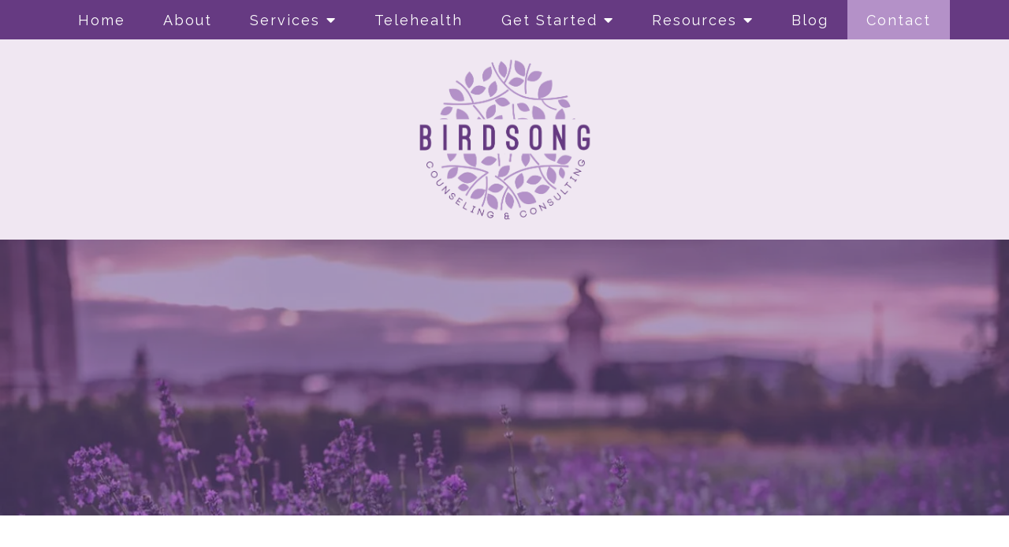

--- FILE ---
content_type: text/html; charset=utf-8
request_url: https://birdsongcc.com/contact/
body_size: 8685
content:
<!DOCTYPE html>
    <html>
      <head>  <meta name="description" content="Send a message to Birdsong Counseling &amp; Consulting with your questions about counseling &amp; therapy services in Oregon.">
<title>Contact Birdsong Counseling &amp; Consulting | Oregon</title>
<meta property="og:title" content="Contact Birdsong Counseling &amp; Consulting | Oregon">
<meta property="og:type" content="website">
<meta property="og:description" content="Send a message to Birdsong Counseling &amp; Consulting with your questions about counseling &amp; therapy services in Oregon.">
<meta property="og:site_name" content="Birdsong Counseling &amp; Consulting">
<meta property="og:url" content="https://birdsongcc.com/contact"><script type="application/ld+json">{"@context":"https://www.schema.org","@type":"ProfessionalService","name":"Birdsong Counseling & Consulting","owns":"Birdsong Counseling & Consulting","email":"mailto:Wendy@BirdsongCC.com","url":"https://birdsongcc.com","description":"Send a message to Birdsong Counseling & Consulting with your questions about counseling & therapy services in Oregon.","address":{"@type":"PostalAddress","streetAddress":"Telehealth Services in Oregon","addressCountry":"United States","telephone":"(971) 232-3187"}}</script>
<link rel="icon" sizes="16x16" href="https://brightervisionclients.com/resize/679ca878efd84a7b154906cb/attachments/b25a34c4-eaf1-4fd6-b534-ccc9e00cb80d?maxWidth=16&maxHeight=16"/>
<link rel="icon" sizes="32x32" href="https://brightervisionclients.com/resize/679ca878efd84a7b154906cb/attachments/b25a34c4-eaf1-4fd6-b534-ccc9e00cb80d?maxWidth=32&maxHeight=32"/>
<link rel="icon" sizes="180x180" href="https://brightervisionclients.com/resize/679ca878efd84a7b154906cb/attachments/b25a34c4-eaf1-4fd6-b534-ccc9e00cb80d?maxWidth=180&maxHeight=180"/>
<link rel="icon" sizes="192x192" href="https://brightervisionclients.com/resize/679ca878efd84a7b154906cb/attachments/b25a34c4-eaf1-4fd6-b534-ccc9e00cb80d?maxWidth=192&maxHeight=192"/>
<link rel="icon" sizes="228x228" href="https://brightervisionclients.com/resize/679ca878efd84a7b154906cb/attachments/b25a34c4-eaf1-4fd6-b534-ccc9e00cb80d?maxWidth=228&maxHeight=228"/>

 <meta charset="UTF-8"/> <meta name="viewport" content="width=device-width, initial-scale=1, maximum-scale=1, minimal-ui"> <meta http-equiv="x-ua-compatible" content="ie=edge"> <meta name="apple-mobile-web-app-capable" content="yes"/>     <!-- Nav A -->  <!-- Nav E -->  <!-- Nav B -->  <!-- Nav C -->  <!-- Nav D -->      <!-- Wordpress Header -->  <!-- End Wordpress Header -->       <!-- General Typography -->                         <!-- Footer Buttons -->                     
        <link rel="stylesheet" href="https://fonts.googleapis.com/css2?display=swap&family=Raleway:ital,wght@0,100;0,200;0,300;0,400;0,500;0,600;0,700;0,800;0,900;1,100;1,200;1,300;1,400;1,500;1,600;1,700;1,800;1,900&family=Poppins:ital,wght@0,100;0,200;0,300;0,400;0,500;0,600;0,700;0,800;0,900;1,100;1,200;1,300;1,400;1,500;1,600;1,700;1,800;1,900&family=Work%20Sans:ital,wght@0,100;0,200;0,300;0,400;0,500;0,600;0,700;0,800;0,900;1,100;1,200;1,300;1,400;1,500;1,600;1,700;1,800;1,900">
        <link rel="stylesheet" href="https://brightervisionthemeassetsprod.com/59966339bd95a9638d12f6d41d620222e8623c73/paris/wp-content/themes/paris/assets/vendors/bxslider/bxslider.css"><link rel="stylesheet" href="https://brightervisionthemeassetsprod.com/59966339bd95a9638d12f6d41d620222e8623c73/paris/wp-content/themes/paris/assets/vendors/jarallax/jarallax.css"><link rel="stylesheet" href="https://brightervisionthemeassetsprod.com/59966339bd95a9638d12f6d41d620222e8623c73/paris/wp-content/themes/paris/style.css?ver=2.1.9_cssfixes"><link rel="stylesheet" href="https://brightervisionthemeassetsprod.com/59966339bd95a9638d12f6d41d620222e8623c73/paris/wp-content/themes/paris/assets/css/main.css?ver=2.1.9_cssfixes"><link rel="stylesheet" href="https://pro.fontawesome.com/releases/v5.15.2/css/all.css?ver=5.5.3"><link rel="stylesheet" href="https://brightervisionthemeassetsprod.com/59966339bd95a9638d12f6d41d620222e8623c73/paris/wp-content/plugins/wpforms-lite/assets/css/wpforms-full.css"><link rel="stylesheet" href="https://brightervisionthemeassetsprod.com/59966339bd95a9638d12f6d41d620222e8623c73/paris/wp-content/themes/paris/assets/vendors/swiper/swiper.min.css"><link rel="stylesheet" href="https://brightervisionthemeassetsprod.com/59966339bd95a9638d12f6d41d620222e8623c73/paris/wp-content/themes/paris/assets/vendors/magnific-popup/magnific-popup.css">
        <style type="text/css">[data-scope="scope-1"] .bv-social-widget {
  display: flex;
  flex-wrap: wrap;
  justify-content: flex-start;
  margin-left: -8px;
  margin-right: -8px;
}

[data-scope="scope-1"] a {
  height: 32px;
  width: 32px;
  transition: 0.3s all ease;
  background-color: rgba(184, 124, 168, 1);
  border-radius: 3px;
  border: 0px solid rgba(184, 124, 168, 1);
  margin: 6px 8px;
  padding: 8px;
  display: flex;
  justify-content: center;
  align-items: center;
}

[data-scope="scope-1"] a svg {
  height: 100%;
  width: auto;
  display: block;
  object-fit: contain;
  transition: 0.2s all ease-in-out;
}

[data-scope="scope-1"] a svg path {
  fill: rgba(255, 255, 255, 1);
}

[data-scope="scope-1"] a:hover {
  background-color: rgba(184, 124, 168, 1);
  border-color: rgba(184, 124, 168, 1);
}

[data-scope="scope-1"] a:hover svg path {
  fill: rgba(255, 255, 255, 1);
}</style><style type="text/css">[data-scope="scope-2"] .bv-social-widget {
  display: flex;
  flex-wrap: wrap;
  justify-content: flex-start;
  margin-left: -8px;
  margin-right: -8px;
}

[data-scope="scope-2"] a {
  height: 36px;
  width: 36px;
  transition: 0.3s all ease;
  background-color: rgba(184, 124, 168, 1);
  border-radius: 0px;
  border: 0px solid rgba(184, 124, 168, 1);
  margin: 6px 8px;
  padding: 8px;
  display: flex;
  justify-content: center;
  align-items: center;
}

[data-scope="scope-2"] a svg {
  height: 100%;
  width: auto;
  display: block;
  object-fit: contain;
  transition: 0.2s all ease-in-out;
}

[data-scope="scope-2"] a svg path {
  fill: rgba(255, 255, 255, 1);
}

[data-scope="scope-2"] a:hover {
  background-color: rgba(184, 124, 168, 1);
  border-color: rgba(184, 124, 168, 1);
}

[data-scope="scope-2"] a:hover svg path {
  fill: rgba(255, 255, 255, 1);
}</style><style type="text/css">[data-scope="scope-3"] .bv-social-widget {
  display: flex;
  flex-wrap: wrap;
  justify-content: center;
  margin-left: -8px;
  margin-right: -8px;
}

[data-scope="scope-3"] a {
  height: 42px;
  width: 42px;
  transition: 0.3s all ease;
  background-color: rgba(184, 124, 168, 1);
  border-radius: 10px;
  border: 2px solid rgba(184, 124, 168, 1);
  margin: 6px 8px;
  padding: 8px;
  display: flex;
  justify-content: center;
  align-items: center;
}

[data-scope="scope-3"] a svg {
  height: 100%;
  width: auto;
  display: block;
  object-fit: contain;
  transition: 0.2s all ease-in-out;
}

[data-scope="scope-3"] a svg path {
  fill: rgba(255, 255, 255, 1);
}

[data-scope="scope-3"] a:hover {
  background-color: rgba(184, 124, 168, 1);
  border-color: rgba(184, 124, 168, 1);
}

[data-scope="scope-3"] a:hover svg path {
  fill: rgba(255, 255, 255, 1);
}</style><style type="text/css"> :root {  --nav_f_header_height: 100px; --nav_f_height: 100px;   --nav_g_header_height: 95px; --nav_g_height: 95px;  } @media (max-width: 1199px) { :root {  --nav_f_header_height: 100px; --nav_f_height: 100px;  } } @media (max-width: 767px) { :root {  --nav_f_header_height: 100px; --nav_f_height: 100px;  } } </style><style type="text/css"> :root {  --nav_a_header_height: 100px; --nav_a_height: 100px; --nav_i_header_height: 100px; --nav_i_height: 100px; --nav_j_header_height: 100px; --nav_j_height: 100px;  } @media (max-width: 1199px) { :root {  --nav_a_header_height: 100px; --nav_a_height: 100px;  } } @media (max-width: 767px) { :root {  --nav_a_header_height: 100px; --nav_a_height: 100px; --nav_i_header_height: 100px; --nav_i_height: 100px; --nav_j_header_height: 100px; --nav_j_height: 100px;  } } </style><style type="text/css"> :root {  --nav_e_header_height: 100px; --nav_e_height: 100px;  } @media (max-width: 1199px) { :root {  --nav_e_header_height: 100px; --nav_e_height: 100px;  } } @media (max-width: 767px) { :root {  --nav_e_header_height: 100px; --nav_e_height: 100px;  } </style><style type="text/css"> :root {  --nav_b_header_height: 254px; --nav_b_height: 254px;  } @media (max-width: 1024px) { :root {  --nav_b_header_height: 100px; --nav_b_height: 100px;  } } @media (max-width: 767px) { :root {  --nav_b_header_height: 100px; --nav_b_height: 100px;  } } </style><style type="text/css"> :root {  --nav_c_header_height: 140px; --nav_c_height: 140px;  } @media (max-width: 1024px) { :root {  --nav_c_header_height: 100px; --nav_c_height: 100px;  } } @media (max-width: 767px) { :root {  --nav_c_header_height: 100px; --nav_c_height: 100px;  } } </style><style type="text/css"> :root { --nav_d_height: 82px; } @media (max-width: 1024px) { :root { --nav_d_height: 100px; } } @media (max-width: 767px) { :root { --nav_d_height: 100px; } } </style><style type="text/css"> .badge { color: rgba(255, 249, 233, 1) !important; background-color: rgba(255, 249, 233, 0.30) !important; border-radius: 6px; padding: .2rem .5rem; }  .content-btn, .wpforms-submit{ font-family: Raleway; font-weight: 400 ; font-weight: 400 ; font-size: 16px ; line-height: 1 ; letter-spacing: 2px ; color: rgba(216, 216, 216, 1); text-transform: none; font-style: normal; }  body .wpforms-form button[type=submit]{ font-family: Raleway; font-weight: 400 ; font-weight: 400 ; font-size: 18px ; line-height: 1.2 ; letter-spacing: 1px ;  text-transform: none; font-style: normal; }   body .slider-btn { font-family: Raleway; font-weight: 400 ; font-weight: 400 ; font-size: 18px ; line-height: 1 ; letter-spacing: 1px ; color: rgba(255, 255, 255, 1); text-transform: capitalize; font-style: normal; }  .desktop-navigation .contact-nav-btn{ font-family: Raleway; font-weight: 400 ; font-weight: 400 ; font-size: 18px ; line-height: 1.2 ; letter-spacing: 1px ;  text-transform: none; font-style: normal; }  .nav-primary .genesis-nav-menu a{ font-family: Raleway; font-weight: 400 ; font-weight: 400 ; font-size: 18px ; line-height: 1.22 ; letter-spacing: 0px ;  text-transform: none; font-style: normal; }  .nav-primary .genesis-nav-menu .sub-menu li > a{ font-family: Raleway; font-weight: 400 ; font-weight: 400 ; font-size: 16px ; line-height: 1.38 ; letter-spacing: 0px ;  text-transform: none; font-style: normal; }  .mobile-navigation__menu .menu > li > a{ font-family: Raleway; font-weight: 400 ; font-weight: 400 ; font-size: 20px ; line-height: 1.10 ; letter-spacing: 0px ;  text-transform: none; font-style: normal; }  .mobile-navigation__menu .menu li .sub-menu li a{ font-family: Raleway; font-weight: 400 ; font-weight: 400 ; font-size: 18px ; line-height: 1.22 ; letter-spacing: 0px ;  text-transform: none; font-style: normal; }  .footer-a .sidebar-col .widget .widget-title{ font-family: Raleway; font-weight: 400 ; font-weight: 400 ; font-size: 25px ; line-height: 1.2 ; letter-spacing: 0px ; color: rgba(102, 58, 130, 1); text-transform: none; font-style: normal; }  .footer-playful .footer-col .widget .widget-title, .footer-playful .footer-col .widget h2{ font-family: Raleway; font-weight: 400 ; font-weight: 400 ; font-size: 24px ; line-height: 1.2 ; letter-spacing: 0px ; color: rgba(100, 60, 132, 1); text-transform: none; font-style: normal; }  .footer-area .btn, .footer-area .content-btn, .footer-area .wpforms-submit{ font-family: Raleway; font-weight: 400 ; font-weight: 400 ; font-size: 16px ; line-height: 1.2 ; letter-spacing: 1px ; color: rgba(255, 255, 255, 1); text-transform: capitalize; font-style: normal; }  { font-family: ; font-weight:  ; font-weight:  ; font-size:  ; line-height:  ; letter-spacing:  ;  text-transform: ; font-style: ; }  .badge{ font-family: Raleway; font-weight: 300 ; font-weight: 300 ; font-size: 14px ; line-height: 1.2 ; letter-spacing: 0px ;  text-transform: none; font-style: normal; }  </style><style type="text/css">  body, p { font-family: Work Sans; font-weight: 300; font-weight: 300; font-size: 18px; line-height: 1.6; letter-spacing: 0px; color: rgba(54, 54, 54, 1); text-transform: none; font-style: normal; }   h1, .h1 { font-family: Poppins; font-weight: 400; font-weight: 400; font-size: 38px; line-height: 1.2; letter-spacing: 0px; color: rgba(102, 58, 130, 1); text-transform: none; font-style: normal; }   h2, .h2 { font-family: Poppins; font-weight: 400; font-weight: 400; font-size: 34px; line-height: 1.2; letter-spacing: 0px; color: rgba(102, 58, 130, 1); text-transform: none; font-style: normal; }   h3, .h3 { font-family: Raleway; font-weight: 400; font-weight: 400; font-size: 24px; line-height: 1.2; letter-spacing: 0px; color: rgba(184, 124, 168, 1); text-transform: none; font-style: normal; }   h4, .h4 { font-family: Raleway; font-weight: 400; font-weight: 400; font-size: 20px; line-height: 1.2; letter-spacing: 0px; color: rgba(184, 124, 168, 1); text-transform: none; font-style: normal; }   h5, .h5 { font-family: Raleway; font-weight: 400; font-weight: 400; font-size: 18px; line-height: 1.2; letter-spacing: 0px; color: rgba(180, 145, 200, 1); text-transform: none; font-style: normal; }   h6, .h6 { font-family: Raleway; font-weight: 500; font-weight: 500; font-size: 24px; line-height: 1.2; letter-spacing: 0px; color: rgba(102, 58, 130, 1); text-transform: none; font-style: normal; }   div.wpforms-container-full .wpforms-form .wpforms-field-label, .comments-wrap .comment-form .form-group .form-label, .form-label, .default-post ul li, .default-page-content ul li { font-family: Work Sans; font-weight: 300; font-weight: 300; font-size: 18px; line-height: 1.6; letter-spacing: 0px; color: rgba(54, 54, 54, 1); text-transform: none; text-align: left; font-style: normal; }  </style><style type="text/css">   .blog-template .pagination-wrap, .blog-template .pagination-wrap .nav-links a, .blog-template .pagination-wrap .nav-links span { color: rgba(0, 0, 0, 1); } .blog-template .pagination-wrap .nav-links .page-numbers:hover { color: rgba(255, 255, 255, 1); } .blog-template .pagination-wrap .nav-links .page-numbers.current { background-color: rgba(180, 145, 200, 1); } .blog-template .pagination-wrap .nav-links .page-numbers.current:hover, .blog-template .pagination-wrap .nav-links .page-numbers:hover { background-color: rgba(180, 145, 200, 1); }   .post-list .post-info .post-date-container .post-date, .post-cascade .post-info .post-date-container .post-date { color: rgba(102, 58, 130, 1); background-color: rgba(243, 243, 243, 1); } /* Title */ .post-classic-left .post-info .post-title a, .post-classic-top .post-info .post-title a, .post-gridded .post-info .post-title a, .post-list .post-info .post-title a, .post-cascade .post-info .post-title a { color: rgba(102, 58, 130, 1); } .post-classic-left .post-info .post-title a:hover, .post-classic-top .post-info .post-title a:hover, .post-gridded .post-info .post-title a:hover, .post-list .post-info .post-title a:hover, .post-cascade .post-info .post-title a:hover { color: rgba(180, 145, 200, 1); } /* Links */ .post-classic-left .post-info .post-meta a, .post-classic-top .post-info .post-meta a, .post-gridded .post-info .post-meta a { color: rgba(184, 124, 168, 1); } .post-classic-left .post-info .post-meta a:hover, .post-classic-top .post-info .post-meta a:hover, .post-gridded .post-info .post-meta a:hover { color: rgba(180, 145, 200, 1); } /* Button */ .post-classic-left .post-info .post-permalink, .post-classic-top .post-info .post-permalink, .post-list .post-info .post-permalink, .post-cascade .post-info .post-permalink { background-color: rgba(180, 145, 200, 1) !important; color: rgba(255, 255, 255, 1) !important; border-color: rgba(180, 145, 200, 1) !important; } /* Button Hover */ .post-classic-left .post-info .post-permalink:hover, .post-classic-top .post-info .post-permalink:hover, .post-list .post-info .post-permalink:hover, .post-cascade .post-info .post-permalink:hover { background-color: rgba(184, 124, 168, 1) !important; color: rgba(255, 255, 255, 1) !important; border-color: rgba(184, 124, 168, 1) !important; } /* Image */ .post-gridded .thumbnail-wrap .thumbnail-label { background-color: rgba(0, 0, 0, 0.30); } /* Post Single */ .single-post-template .content-col .post-meta a { color: rgba(184, 124, 168, 1); } .single-post-template .content-col .post-meta a:hover { color: rgba(180, 145, 200, 1); }  .blog-page-overlay { background: rgba(100, 60, 132, 0.50); }  </style><style type="text/css"> .d_header_logo .img-wrap { background-color: rgba(255, 255, 255, 1); } .d_header_logo .img-wrap img { background-color: rgba(255, 255, 255, 1); border: 1px solid rgba(100, 60, 132, 1); } </style><style type="text/css"> .top-bar { color: rgba(255, 255, 255, 1); background-color: rgba(184, 124, 168, 1); } .top-bar span, .top-bar p{ color: rgba(255, 255, 255, 1); } .top-bar a { color: rgba(255, 255, 255, 1); } .top-bar a :hover { color: rgba(180, 148, 203, 1); } .top-bar a:hover { color: rgba(180, 148, 203, 1); } .top-bar .top-bar-left #simple-social-icons-1 .simple-social-icons ul li a:hover { color: rgba(180, 148, 203, 1); } </style><style type="text/css"> /* Mega Menu Background */ .desktop-navigation .navbar .genesis-nav-menu .mega-menu-wrapper > .sub-menu { background-color: rgba(255, 255, 255, 1) !important; } /* Title Color */ .desktop-navigation .navbar .genesis-nav-menu .mega-menu-wrapper > .sub-menu .menu-item-has-children > a { color: rgba(184, 124, 168, 1) !important; } /* Title Hover Color */ .desktop-navigation .navbar .genesis-nav-menu .mega-menu-wrapper > .sub-menu .menu-item-has-children > a:hover { color: rgba(184, 124, 168, 1) !important; } /* Link Color */ .desktop-navigation .navbar .genesis-nav-menu .mega-menu-wrapper > .sub-menu .menu-item-has-children .sub-menu li a { color: rgba(184, 124, 168, 1) !important; } /* Link Hover Color */ .desktop-navigation .navbar .genesis-nav-menu .mega-menu-wrapper > .sub-menu .menu-item-has-children .sub-menu li a:hover { color: rgba(180, 148, 203, 1) !important; background-color: rgba(255, 255, 255, 1) !important; } /* Title Separator Line Color */ .desktop-navigation .navbar .genesis-nav-menu .mega-menu-wrapper > .sub-menu .menu-item-has-children > a { border-bottom: 2px solid ; } /* Shadow */  </style><style type="text/css"> .footer-area .sidebar-col .widget, .footer-area .sidebar-col .widget *, .footer-playful .footer-col .widget *, .footer-playful .footer-e-col .widget * { text-align: center; } .footer-area .sidebar-col .widget .widget-title, .footer-playful .footer-col .widget .widget-title, .footer-playful .footer-col .widget h2, .footer-playful .footer-e-col .widget .widget-title, .footer-playful .footer-e-col .widget h2 { text-align: center; } .footer-a {  background-color: rgba(240, 231, 242, 1);  } .footer-a .sidebar-col .widget .widget-title {  font-family: Raleway; font-weight: 400; font-size: 25px; color: rgba(102, 58, 130, 1);  } .footer-a, .footer-a .sidebar-col .widget .textwidget, .footer-a .sidebar-col .widget .textwidget p{ color: rgba(0, 0, 0, 1); } .footer-a .sidebar-col .widget .textwidget a { color: rgba(184, 124, 168, 1); } .footer-a .sidebar-col .widget .textwidget a:hover { color: rgba(180, 145, 200, 1); } .footer-a .sidebar-col .widget .fa, .footer-a .sidebar-col .widget .icon { color: rgba(184, 124, 168, 1); } .footer-a .copyright-bar { background-color: rgba(102, 58, 130, 1); } .footer-a .copyright-bar .copyright-bar-col .widget, .footer-a .copyright-bar .copyright-bar-col .widget p { color: rgba(255, 255, 255, 1); } .footer-a .copyright-bar .copyright-bar-col .widget a { transition: 0.3s all ease; color: rgba(255, 255, 255, 1); } .footer-a .copyright-bar .copyright-bar-col .widget a:hover { color: rgba(240, 231, 242, 1); } .footer-b { background-color: rgba(100, 60, 132, 1); } .footer-denver .widget a, .footer-denver .widget p a { color: rgba(255, 255, 255, 1); } .footer-denver .widget a:hover, .footer-denver .widget p a:hover { color: rgba(184, 124, 168, 1); } .footer-playful { background-color: rgba(100, 60, 132, 1); } .footer-playful .footer-row, .footer-playful .footer-e-row { background-color: rgba(255, 255, 255, 1); } .footer-playful .footer-row, .footer-playful .footer-e-row { border: 3px solid; border-color: rgba(0, 0, 0, 1) !important; } .footer-playful .copyright-area .widget, .footer-playful .copyright-area .widget p, .footer-playful .copyright-area .widget span { color: rgba(255, 255, 255, 1); } .footer-playful .copyright-area .widget a { transition: 0.3s all ease; color: rgba(255, 255, 255, 1); } .footer-playful .copyright-area .widget a:hover { transition: 0.3s all ease; color: rgba(255, 255, 255, 1); } .footer-d {  background-color: rgba(240, 231, 242, 1);  } .footer-d .sidebar-col .widget .widget-title, .footer-e .footer-e-col .widget .widget-title, .footer-f .container .widget .widget-title {  font-family: Raleway; font-weight: 600 !important; font-size: 16px !important; color: rgba(102, 58, 130, 1);  } .footer-d, .footer-d .sidebar-col .widget .textwidget, .footer-d .sidebar-col .widget .textwidget p{ color: rgba(0, 0, 0, 1); } .footer-d .sidebar-col .widget .textwidget a, .footer-e .footer-e-col .widget a, .footer-e .footer-e-col .widget .textwidget a { color: rgba(184, 124, 168, 1); } .footer-d .sidebar-col .widget .textwidget a:hover { color: rgba(180, 145, 200, 1); } .footer-d .sidebar-col .widget .fa, .footer-d .sidebar-col .widget .icon { color: rgba(184, 124, 168, 1); } .footer-d .copyright-bar { background-color: rgba(102, 58, 130, 1); } .footer-d .copyright-bar .copyright-bar-col .widget, .footer-d .copyright-bar .copyright-bar-col .widget p { color: rgba(255, 255, 255, 1); } .footer-d .copyright-bar .copyright-bar-col .widget a { transition: 0.3s all ease; color: rgba(255, 255, 255, 1); } .footer-d .copyright-bar .copyright-bar-col .widget a:hover { color: rgba(240, 231, 242, 1); } .footer-f { background-color: rgba(100, 60, 132, 1); } .footer-f .widget a, .footer-denver .widget p a { color: rgba(184, 124, 168, 1); } .footer-f .widget a:hover, .footer-denver .widget p a:hover { color: rgba(180, 145, 200, 1); } .footer-f .copyright-area .widget, .footer-f .copyright-area .widget p, .footer-f .copyright-area .widget span { color: rgba(255, 255, 255, 1); } .footer-f .copyright-area .widget a { transition: 0.3s all ease; color: rgba(255, 255, 255, 1); } .footer-f .copyright-area .widget a:hover { transition: 0.3s all ease; color: rgba(255, 255, 255, 1); } .footer-g { background-color: rgba(240, 231, 242, 1); } .footer-g .sidebar-col .widget-title {  font-family: Raleway; font-weight: 600 !important; font-size: 16px !important;;  color: rgba(102, 58, 130, 1); } .footer-g .sidebar-col .widget a, .footer-g .copyright-bar-col .widget a { color: rgba(184, 124, 168, 1); } .footer-g .sidebar-col .widget a:hover, .footer-g .copyright-bar-col .widget a:hover { color: rgba(180, 145, 200, 1); } .footer-g > .g-content-container > .image-cta-container > .footer-g-container > .footer-g-image > .footer-g-cta-container > .cta-title { color: rgba(255, 255, 255, 1); } .footer-g > .g-content-container > .image-cta-container > .footer-g-container > .footer-g-image > .footer-g-cta-container > .cta-content { color: rgba(255, 255, 255, 1); } </style><style type="text/css"> .footer-area .btn, .footer-area .content-btn, .footer-area .wpforms-submit{ color: rgba(0, 0, 0, 1) !important; border-color: rgba(0, 0, 0, 0.0) !important; background-color: rgba(255, 255, 255, 1) !important;   font-family: Raleway !important; font-size: 16px !important; letter-spacing: 1px !important; text-transform: capitalize !important; font-weight: 400 !important;   } .footer-area .btn:hover, .footer-area .content-btn:hover, .footer-area .wpforms-submit:hover, .footer-area .btn:active, .footer-area .content-btn:active, .footer-area .wpforms-submit:active{ color: rgba(100, 60, 132, 1) !important; background-color: rgba(255, 255, 255, 1) !important; border-color: rgba(100, 60, 132, 1) !important; } .footer-g-cta-container .btn, .footer-g-cta-container .content-btn{ color: rgba(0, 0, 0, 1) !important; border-color: rgba(0, 0, 0, 1) !important; background-color: rgba(255, 255, 255, 1) !important;   font-family: Raleway !important; font-size: 16px !important; letter-spacing: 1px !important; text-transform: capitalize !important; font-weight: 400 !important;   } .footer-g-cta-container .btn:hover, .footer-g-cta-container .content-btn:hover, .footer-g-cta-container .btn:active, .footer-g-cta-container .content-btn:active{ color: rgba(102, 58, 130, 1) !important; background-color: rgba(255, 255, 255, 1) !important; border-color: rgba(102, 58, 130, 1) !important; } </style><style type="text/css"> .pre-footer-area { background: rgba(180, 148, 203, 1); border-top: 3px solid rgba(100, 60, 132, 1); } /*Link colors*/ .pre-footer-area .widget a { color: rgba(184, 124, 168, 1); } .pre-footer-area .widget a:hover { color: rgba(100, 60, 132, 1); } </style><style type="text/css">  body .slider-btn { transition: 0.3s all ease; background: rgba(255, 255, 255, 0.0)!important; border-color: rgba(255, 255, 255, 1) !important; color: rgba(255, 255, 255, 1) !important;  font-family: Raleway !important; font-size: 18px !important; letter-spacing: 1px !important; text-transform: capitalize !important; font-weight: 400 !important;  } body .slider-btn:hover, body .slider-btn:active, body .slider-btn:focus { background: rgba(184, 124, 168, 1)!important; border-color: rgba(184, 124, 168, 1) !important; color: rgba(255, 255, 255, 1) !important; }  body .wpforms-form button[type=submit] { transition: 0.3s all ease; background: rgba(180, 145, 200, 1)!important; border-color: rgba(180, 145, 200, 1) !important; color: rgba(255, 255, 255, 1) !important; font-family: Raleway !important; font-weight: 400 !important; font-weight: 400 !important; font-size: 18px !important; letter-spacing: 1px !important; text-transform: none !important; text-align: left !important; font-style: normal !important; } body .wpforms-form button[type=submit]:hover, body .wpforms-form button[type=submit]:active, body .wpforms-form button[type=submit]:focus { background: rgba(184, 124, 168, 1) !important; border-color: rgba(184, 124, 168, 1) !important; color: rgba(255, 255, 255, 1) !important; }  .content-btn, .wpforms-submit, .post-password-form input[type=submit] { transition: 0.3s all ease; background: rgba(180, 145, 200, 1) !important; border-color: rgba(180, 145, 200, 1) !important; color: rgba(255, 255, 255, 1) !important;  font-family: Raleway !important; font-size: 16px !important; letter-spacing: 2px !important; text-transform: none !important; font-weight: 400 !important;  } .content-btn:hover, .wpforms-submit:hover, .content-btn:active, .wpforms-submit:active, .content-btn:focus, .wpforms-submit:focus, .post-password-form input[type=submit]:hover, .post-password-form input[type=submit]:focus { background: rgba(184, 124, 168, 1)!important; border-color: rgba(184, 124, 168, 1) !important; color: rgba(255, 255, 255, 1) !important; }  .contact-nav-btn { color: rgba(100, 60, 132, 1) !important; border-color: rgba(100, 60, 132, 1) !important; background-color: rgba(255, 255, 255, 0.0) !important; font-family: Raleway !important; font-weight: 400 !important; font-weight: 400 !important; font-size: 18px !important; letter-spacing: 1px !important; text-transform: none !important; text-align: left !important; font-style: normal !important; } .contact-nav-btn:hover { color: rgba(100, 60, 132, 1) !important; border-color: rgba(255, 255, 255, 1) !important; background-color: rgba(255, 255, 255, 1) !important; } </style><style type="text/css">  .page-overlay { background: rgba(100, 60, 132, 0.50) !important; }  .header-inner.in_header_title .page-title { color: rgba(255, 255, 255, 1);  text-shadow: 2px 2px rgba(255, 255, 255, 0.0);  } .header-inner.in_header_title .banner-tagline { color: rgba(255, 255, 255, 1); } .header-inner.in_header_title .banner-content { color: rgba(255, 255, 255, 1); } </style><style type="text/css"> body, html, .page-template, .site-template-wrapper, .internal-page-template { background-color: rgba(255, 255, 255, 1); }  .hrstyle { height: 10px; border: 0; box-shadow: 0 10px 10px -10px rgba(184, 124, 168, 1) inset; } .hrstyle-margin{ margin: 2em 0; } a, a:visited { color: rgba(184, 124, 168, 1); } a:hover, a:focus, a :active { color: rgba(180, 145, 200, 1); } div.wpforms-container-full { padding: 15px 0 !important; background: rgba(255, 255, 255, 0.0); } /* Font Awesome Mobile Icons */ .mobile-contact .fa { color: rgba(184, 124, 168, 1); } /* Navbar Gradient */ .option1 div#logo { display: none; }  .map-section .section-title { }  .internal-page-template .page-title, .header-inner .page-title { text-align: left; }  .default-page-content .siteorigin-widget-tinymce .fa { color: rgba(184, 124, 168, 1); } /* 404 Page */ .wrap-404 .error-caption { color: rgba(102, 58, 130, 1); } .wrap-404 .error-title{ color: rgba(102, 58, 130, 1); } .wrap-404 .error-subtitle{ color: rgba(184, 124, 168, 1); } </style><style type="text/css"> /* Background Color */ .desktop-navigation[data-style="b"] { background-color: rgba(102, 58, 130, 1); } /* Header Background Color */ .desktop-navigation[data-style="b"].active {  background-color: rgba(102, 58, 130, 1);  } /* Header Background Color */ .nav-header[data-style="b"] { background-color: rgba(240, 231, 242, 1); } /* Link Static Color */ .desktop-navigation[data-style="b"] .nav-primary .genesis-nav-menu a { color: rgba(255, 255, 255, 1); } /* Link Hover Color & Link Hover Background Color */ .desktop-navigation[data-style="b"] .nav-primary .genesis-nav-menu a:hover { color: rgba(255, 255, 255, 1); background-color: rgba(180, 145, 200, 1); } /* Current Page Background Color & Current Page Link Static Color */ .desktop-navigation[data-style="b"] .nav-primary .genesis-nav-menu .current-menu-item > a { color: rgba(255, 255, 255, 1); background-color: rgba(180, 145, 200, 1); } /* Current Page Background Hover Color & Current Page Link Hover Color */ .desktop-navigation[data-style="b"] .nav-primary .genesis-nav-menu .current-menu-item > a:hover { color: rgba(255, 255, 255, 1); background-color: rgba(180, 145, 200, 1); } /* Submenu Link Background Color & Submenu Link Color */ .desktop-navigation[data-style="b"] .nav-primary .genesis-nav-menu .sub-menu li > a { background-color: rgba(240, 231, 242, 1); color: rgba(102, 58, 130, 1); } /* Submenu Link Background Hover Color & Submenu Link Hover Color */ .desktop-navigation[data-style="b"] .nav-primary .genesis-nav-menu .sub-menu li > a:hover { background-color: rgba(102, 58, 130, 1); color: rgba(255, 255, 255, 1); } .desktop-navigation[data-style="b"] .genesis-nav-menu .sub-menu .current-menu-item a { color: rgba(102, 58, 130, 1); background-color: rgba(255, 255, 255, 1); } .nav-header-style-b .widget a { color: rgba(184, 124, 168, 1); } .nav-header-style-b .widget a:hover { color: rgba(100, 60, 132, 1); } </style><style type="text/css"> @media (max-width: 1024px) { .desktop-navigation { background-color: rgba(255, 255, 255, 1) !important; } .desktop-navigation.active { background-color: rgba(255, 255, 255, 1) !important; } } .mobile-navigation__header { background-color: rgba(255, 255, 255, 1); } .mobile-navigation__header .close-button polygon { fill: rgba(12, 12, 12, 1) } .mobile-navigation__header .close-button:hover polygon { fill: rgba(184, 124, 168, 1); } .mobile-navigation__header .close-label { color: rgba(12, 12, 12, 1); } .mobile-navigation__header .close-label:hover { color: rgba(184, 124, 168, 1); } .mobile-navigation__menu .menu li a { color: rgba(100, 60, 132, 1); } .mobile-navigation__menu .menu li a:hover, .mobile-navigation__menu .menu li a:active { color: rgba(100, 60, 132, 1); } .mobile-navigation__menu .menu li a .sub-toggle i { color: rgba(100, 60, 132, 1); } .mobile-navigation__footer { background-color: rgba(100, 60, 132, 1) !important; } .mobile-navigation__footer a { transition: 0.3s all ease; color: rgba(255, 255, 255, 1); } .mobile-navigation__footer a:hover { color: rgba(0, 0, 0, 1); } .mobile-navigation__footer .fa { color: rgba(255, 255, 255, 1); } .mobile-navigation__menu .menu li .sub-menu li a { color: rgba(100, 60, 132, 1); } .mobile-navigation__menu .menu li .sub-menu li a:hover, .mobile-navigation__menu .menu li .sub-menu li a:active { color: rgba(184, 124, 168, 1); } .mobile-navigation__overlay { background: rgba(255, 255, 255, 0.85); } /* Mobile Menu Icon */ .desktop-navigation[data-style="a"] .mobile-nav-toggle-btn .mobile-nav-toggle-bar, .desktop-navigation[data-style="b"] .mobile-navbar .mobile-nav-toggle-btn .mobile-nav-toggle-bar, .desktop-navigation[data-style="c"] .mobile-navbar .mobile-nav-toggle-btn .mobile-nav-toggle-bar, .desktop-navigation[data-style="d"] .mobile-navbar .mobile-nav-toggle-btn .mobile-nav-toggle-bar, .desktop-navigation[data-style="e"] .mobile-navbar .mobile-nav-toggle-btn .mobile-nav-toggle-bar, .desktop-navigation[data-style="g"] .mobile-nav-toggle-btn .mobile-nav-toggle-bar, .desktop-navigation[data-style="i"] .mobile-nav-toggle-btn .mobile-nav-toggle-bar, .desktop-navigation[data-style="j"] .mobile-nav-toggle-btn .mobile-nav-toggle-bar, { color: rgba(184, 124, 168, 1); } /* Mobile Menu Icon Hover */ .desktop-navigation[data-style="a"] .mobile-nav-toggle-btn .mobile-nav-toggle-bar:hover, .desktop-navigation[data-style="b"] .mobile-navbar .mobile-nav-toggle-btn .mobile-nav-toggle-bar:hover, .desktop-navigation[data-style="c"] .mobile-navbar .mobile-nav-toggle-btn .mobile-nav-toggle-bar:hover, .desktop-navigation[data-style="d"] .mobile-navbar .mobile-nav-toggle-btn .mobile-nav-toggle-bar:hover, .desktop-navigation[data-style="e"] .mobile-navbar .mobile-nav-toggle-btn .mobile-nav-toggle-bar:hover, .desktop-navigation[data-style="g"] .mobile-nav-toggle-btn .mobile-nav-toggle-bar:hover, .desktop-navigation[data-style="i"] .mobile-nav-toggle-btn .mobile-nav-toggle-bar:hover, .desktop-navigation[data-style="j"] .mobile-nav-toggle-btn .mobile-nav-toggle-bar:hover, { color: rgba(100, 60, 132, 1); } @media (max-width: 1024px) { .desktop-navigation[data-style="a"] .mobile-navbar, .desktop-navigation[data-style="b"] .mobile-navbar, .desktop-navigation[data-style="c"] .mobile-navbar, .desktop-navigation[data-style="d"] .mobile-navbar, .desktop-navigation[data-style="e"] .mobile-navbar, .desktop-navigation[data-style="g"] .mobile-navbar, .desktop-navigation[data-style="i"] .mobile-navbar, .desktop-navigation[data-style="j"] .mobile-navbar, { background-color: rgba(255, 255, 255, 1) !important; } .desktop-navigation[data-style="a"].active .mobile-navbar, .desktop-navigation[data-style="b"].active .mobile-navbar, .desktop-navigation[data-style="c"].active .mobile-navbar, .desktop-navigation[data-style="d"].active .mobile-navbar, .desktop-navigation[data-style="e"].active .mobile-navbar, .desktop-navigation[data-style="g"].active .mobile-navbar, .desktop-navigation[data-style="i"].active .mobile-navbar, .desktop-navigation[data-style="j"].active .mobile-navbar, { background-color: rgba(255, 255, 255, 1) !important; } } </style><style type="text/css"></style><style type="text/css">[data-scope="scope-5"] .section-bg .section-background {
  background-color: rgba(255, 255, 255, 1);
}

</style><style type="text/css">[data-scope="scope-5"] .contact-form-section .section-title {
  color: rgba(102, 58, 130, 1);
}

[data-scope="scope-5"] .contact-form-section .section-subtitle,
[data-scope="scope-5"] .contact-form-section .section-subtitle p,
[data-scope="scope-5"] .contact-form-section .wpforms-field-label-inline,
[data-scope="scope-5"] .wpforms-disclaimer-description,
[data-scope="scope-5"] .contact-form-section {
  color: rgba(84, 84, 84, 1) !important;
}

[data-scope="scope-5"] .wpforms-disclaimer-description {
  background-color: rgba(255, 255, 255, 1) !important;
}</style><style id="customizer-css" type="text/css">/* ALL CUSTOM STYLING BELOW */

div.wpforms-container-full .wpforms-form .wpforms-field-description.wpforms-disclaimer-description {
    background-color: #fff0!important;
}

/* DESKTOP STYLING */

/* MQ - SMALL LAPTOPS */
@media screen 
  and (min-device-width: 1200px) 
  and (max-device-width: 1600px) 
  and (-webkit-min-device-pixel-ratio: 1) { 

/*PLACE CODE HERE */

}

/* MQ - TABLET STYLING */

@media only screen 
  and (min-device-width: 768px) 
  and (max-device-width: 1024px) 
  and (-webkit-min-device-pixel-ratio: 1) {

/*PLACE CODE HERE */

}

/* MQ - MOBILE STYLING */

@media only screen 
  and (min-device-width: 375px) 
  and (max-device-width: 812px) 
  and (-webkit-min-device-pixel-ratio: 3) { 

/*PLACE CODE HERE */

}
#text-sidebar-1 {
    text-align: center;
}
/* Changed from nothing 08/10/21 JB */

.top-bar .top-bar-left{ display: none; }
.top-bar .top-bar-right{ width: 100%; }
#custom_html-33{ text-align: center; width: 100%; }

.slide-title{
	text-shadow: 3px 3px 10px #000!important;
}
.slider-btn{
	text-shadow: 3px 3px 10px #000;
	box-shadow: 3px 3px 10px #000;
}

.slider-btn:hover{		
	text-shadow: none;
}

.desktop-navigation[data-style="b"] .navbar .genesis-nav-menu>.menu-item-has-children .sub-menu{ padding: 0px; }

.desktop-navigation[data-style="b"] .navbar .genesis-nav-menu>.menu-item-has-children .sub-menu li{ margin: 0px; }

.nav-header[data-style="b"] .wrap img {
    max-height: 220px;
}

.mega-page-builder-template .service-image-grid-section .container {
    margin-top: -14%;
}</style>
      </head>
      <body class="page-id-89          top_bar_desktop_off top_bar_mobile_off sub_menu_carrets_on nav_style_b top_bar_static b_nav_position_above   desktop_nav_fixed  "><div class="site-template-wrapper">  <div class="app-wrapper">  <div data-desktop="0" data-mobile="0" data-fixed="0" class="top-bar" > <div class="top-bar-wrap ">  <div class="top-bar-left"> <div id="bt_social_icons-utility-bar-left-1" class="widget widget_bt_social_icons" ><div data-scope="scope-1"> <div data-alignment="left" class="bv-social-widget">                     </div> </div> </div> </div>  <div class="top-bar-right"> <div id="text-utility-bar-right-1" class="widget widget_text" ></div><div id="text-utility-bar-right-2" class="widget widget_text" ><p class="mak_app">
	<span class="mk_title">Make an Appointment:</span>
	<a href="mailto:Wendy@BirdsongCC.com">  <span class="desk_only">Wendy@BirdsongCC.com</span>
	</a>
	<span class="divider_ desk_only">|</span>
	<a href="tel:(971) 232-3187"><span class="desk_only">(971) 232-3187</span></a></p></div> </div>  <div class="top-bar-mobile"> <div id="text-mobile-nav-widget-area-1" class="widget widget_text mobile-widget" ><a href="mailto:Wendy@BirdsongCC.com"> <span class="desk_only">Wendy@BirdsongCC.com</span>
</a>
<span class="divider_ desk_only">|</span>
<a href="tel:(971) 232-3187"><span class="desk_only">(971) 232-3187</span></a></div> </div> </div> </div> <div class="hidden">  </div>        <div data-logo="horizontal" data-style="b" data-fixed="1" class="desktop-navigation"> <nav class="navbar container"> <div class="nav-primary row"> <ul id="menu-main-menu" class="menu genesis-nav-menu menu-primary">  <li id="menu-item-" class=" menu-item menu-item-type-custom menu-item-object- menu-item-home menu-item-     " > <a href="/"  aria-current="page">Home</a>  </li>  <li id="menu-item-" class=" menu-item menu-item-type-custom menu-item-object- menu-item-home menu-item-     " > <a href="/about"  aria-current="page">About</a>  </li>  <li id="menu-item-" class=" menu-item menu-item-type-custom menu-item-object- menu-item-home menu-item-   menu-item-has-children  " > <a href="/services"  aria-current="page">Services</a>   <ul id="menu-main-menu" class="sub-menu menu-primary">  <li id="menu-item-" class=" menu-item menu-item-type-custom menu-item-object- menu-item-home menu-item-   " > <a href="/counseling-for-anxiety"  aria-current="page">Counseling for Anxiety</a>  </li>  <li id="menu-item-" class=" menu-item menu-item-type-custom menu-item-object- menu-item-home menu-item-   " > <a href="/therapy-for-depression"  aria-current="page">Therapy for Depression</a>  </li>  <li id="menu-item-" class=" menu-item menu-item-type-custom menu-item-object- menu-item-home menu-item-   " > <a href="/life-transitions"  aria-current="page">Life Transitions</a>  </li>  <li id="menu-item-" class=" menu-item menu-item-type-custom menu-item-object- menu-item-home menu-item-   " > <a href="/counseling-for-new-mothers"  aria-current="page">Counseling for New Parents</a>  </li>  <li id="menu-item-" class=" menu-item menu-item-type-custom menu-item-object- menu-item-home menu-item-   " > <a href="/grief-bereavement-counseling"  aria-current="page">Grief &amp; Bereavement Counseling</a>  </li>  <li id="menu-item-" class=" menu-item menu-item-type-custom menu-item-object- menu-item-home menu-item-   " > <a href="/divorce-recovery-therapy"  aria-current="page">Separation &amp; Divorce Therapy</a>  </li>  <li id="menu-item-" class=" menu-item menu-item-type-custom menu-item-object- menu-item-home menu-item-   " > <a href="/chronic-illness-disability-counseling"  aria-current="page">Chronic Illness &amp; Disability Counseling</a>  </li>  <li id="menu-item-" class=" menu-item menu-item-type-custom menu-item-object- menu-item-home menu-item-   " > <a href="/career-counseling"  aria-current="page">Career Counseling</a>  </li>  </ul>    </li>  <li id="menu-item-" class=" menu-item menu-item-type-custom menu-item-object- menu-item-home menu-item-     " > <a href="/telehealth"  aria-current="page">Telehealth</a>  </li>  <li id="menu-item-" class=" menu-item menu-item-type-custom menu-item-object- menu-item-home menu-item-   menu-item-has-children  " > <a href="#"  aria-current="page">Get Started</a>   <ul id="menu-main-menu" class="sub-menu menu-primary">  <li id="menu-item-" class=" menu-item menu-item-type-custom menu-item-object- menu-item-home menu-item-   " > <a href="/appointment-request"  aria-current="page">Appointment Request</a>  </li>  <li id="menu-item-" class=" menu-item menu-item-type-custom menu-item-object- menu-item-home menu-item-   " > <a href="/rates-insurance"  aria-current="page">Rates &amp; Insurance</a>  </li>  <li id="menu-item-" class=" menu-item menu-item-type-custom menu-item-object- menu-item-home menu-item-   " > <a href="/faqs"  aria-current="page">FAQs</a>  </li>  </ul>    </li>  <li id="menu-item-" class=" menu-item menu-item-type-custom menu-item-object- menu-item-home menu-item-   menu-item-has-children  " > <a href="#"  aria-current="page">Resources</a>   <ul id="menu-main-menu" class="sub-menu menu-primary">  <li id="menu-item-" class=" menu-item menu-item-type-custom menu-item-object- menu-item-home menu-item-   " > <a href="/low-and-no-cost-counseling"  aria-current="page">Low &amp; No-Cost Counseling</a>  </li>  <li id="menu-item-" class=" menu-item menu-item-type-custom menu-item-object- menu-item-home menu-item-   " > <a href="/mental-health-links"  aria-current="page">Mental Health Links</a>  </li>  <li id="menu-item-" class=" menu-item menu-item-type-custom menu-item-object- menu-item-home menu-item-   " > <a href="/physical-health-links"  aria-current="page">Physical Health Links</a>  </li>  </ul>    </li>  <li id="menu-item-" class=" menu-item menu-item-type-custom menu-item-object- menu-item-home menu-item-     " > <a href="/blog"  aria-current="page">Blog</a>  </li>  <li id="menu-item-" class=" menu-item menu-item-type-custom menu-item-object- menu-item-home menu-item-  current-menu-item     " > <a href="/contact"  aria-current="page">Contact</a>  </li>  </ul>  </div> </nav> <div class="mobile-navbar"> <div class="logo"> <aside id="text-header-logo-1" class="widget widget_text" ><div id="logo">
<a id="sitetitle" href="/"><img src="https://brightervisionclients.com/resize/679ca878efd84a7b154906cb/attachments/e6c4b20f-e493-4d1a-bf87-9bbeea23e83b" alt="logo" width="600px"></a>

</div></aside></div> <button class="mobile-nav-toggle-btn"> <i class="mobile-nav-toggle-bar fa fa-bars fa-2x" aria-hidden="true"></i> </button> </div> </div> <header data-logo="horizontal" data-style="b" class="nav-header nav-header-style-b"> <div class="wrap"> <div id="text-header_b_sidebar-1" class="widget widget_text" ><div id="logo">
<a id="sitetitle" href="/"><img src="https://brightervisionclients.com/resize/679ca878efd84a7b154906cb/attachments/e6c4b20f-e493-4d1a-bf87-9bbeea23e83b" alt="logo" width="600px"></a>

</div></div> </div> </header>                         <div class="mobile-navigation"> <div class="mobile-navigation__template "> <header class="mobile-navigation__header show-logo"> <div class="container"> <!-- Mobile Logo --> <a href="/" class="mobile-nav-image"> <img src="https://brightervisionclients.com/resize/679ca878efd84a7b154906cb/attachments/e6c4b20f-e493-4d1a-bf87-9bbeea23e83b" alt=""> </a> <!-- Close Menu --> <div class="close-label">Close menu</div> <!-- Close Button --> <div class="close-button"> <svg version="1.1" xmlns="http://www.w3.org/2000/svg" x="0px" y="0px" width="357px" height="357px" viewBox="0 0 357 357" style="enable-background:new 0 0 357 357;" xml:space="preserve"> <g id="close"> <polygon points="357,35.7 321.3,0 178.5,142.8 35.7,0 0,35.7 142.8,178.5 0,321.3 35.7,357 178.5,214.2 321.3,357 357,321.3 214.2,178.5"/> </g> </svg> </div> </div> </header> <div class="mobile-navigation__scroller sl--scrollable"> <nav class="mobile-navigation__menu"> <div class="container"> <ul id="menu-main-menu" class="menu genesis-nav-menu menu-primary">  <li id="menu-item-" class=" menu-item menu-item-type-custom menu-item-object- menu-item-home menu-item-     " > <a href="/"  aria-current="page">Home</a>  </li>  <li id="menu-item-" class=" menu-item menu-item-type-custom menu-item-object- menu-item-home menu-item-     " > <a href="/about"  aria-current="page">About</a>  </li>  <li id="menu-item-" class=" menu-item menu-item-type-custom menu-item-object- menu-item-home menu-item-   menu-item-has-children  " > <a href="/services"  aria-current="page">Services</a>   <ul id="menu-main-menu" class="sub-menu menu-primary">  <li id="menu-item-" class=" menu-item menu-item-type-custom menu-item-object- menu-item-home menu-item-   " > <a href="/counseling-for-anxiety"  aria-current="page">Counseling for Anxiety</a>  </li>  <li id="menu-item-" class=" menu-item menu-item-type-custom menu-item-object- menu-item-home menu-item-   " > <a href="/therapy-for-depression"  aria-current="page">Therapy for Depression</a>  </li>  <li id="menu-item-" class=" menu-item menu-item-type-custom menu-item-object- menu-item-home menu-item-   " > <a href="/life-transitions"  aria-current="page">Life Transitions</a>  </li>  <li id="menu-item-" class=" menu-item menu-item-type-custom menu-item-object- menu-item-home menu-item-   " > <a href="/counseling-for-new-mothers"  aria-current="page">Counseling for New Parents</a>  </li>  <li id="menu-item-" class=" menu-item menu-item-type-custom menu-item-object- menu-item-home menu-item-   " > <a href="/grief-bereavement-counseling"  aria-current="page">Grief &amp; Bereavement Counseling</a>  </li>  <li id="menu-item-" class=" menu-item menu-item-type-custom menu-item-object- menu-item-home menu-item-   " > <a href="/divorce-recovery-therapy"  aria-current="page">Separation &amp; Divorce Therapy</a>  </li>  <li id="menu-item-" class=" menu-item menu-item-type-custom menu-item-object- menu-item-home menu-item-   " > <a href="/chronic-illness-disability-counseling"  aria-current="page">Chronic Illness &amp; Disability Counseling</a>  </li>  <li id="menu-item-" class=" menu-item menu-item-type-custom menu-item-object- menu-item-home menu-item-   " > <a href="/career-counseling"  aria-current="page">Career Counseling</a>  </li>  </ul>    </li>  <li id="menu-item-" class=" menu-item menu-item-type-custom menu-item-object- menu-item-home menu-item-     " > <a href="/telehealth"  aria-current="page">Telehealth</a>  </li>  <li id="menu-item-" class=" menu-item menu-item-type-custom menu-item-object- menu-item-home menu-item-   menu-item-has-children  " > <a href="#"  aria-current="page">Get Started</a>   <ul id="menu-main-menu" class="sub-menu menu-primary">  <li id="menu-item-" class=" menu-item menu-item-type-custom menu-item-object- menu-item-home menu-item-   " > <a href="/appointment-request"  aria-current="page">Appointment Request</a>  </li>  <li id="menu-item-" class=" menu-item menu-item-type-custom menu-item-object- menu-item-home menu-item-   " > <a href="/rates-insurance"  aria-current="page">Rates &amp; Insurance</a>  </li>  <li id="menu-item-" class=" menu-item menu-item-type-custom menu-item-object- menu-item-home menu-item-   " > <a href="/faqs"  aria-current="page">FAQs</a>  </li>  </ul>    </li>  <li id="menu-item-" class=" menu-item menu-item-type-custom menu-item-object- menu-item-home menu-item-   menu-item-has-children  " > <a href="#"  aria-current="page">Resources</a>   <ul id="menu-main-menu" class="sub-menu menu-primary">  <li id="menu-item-" class=" menu-item menu-item-type-custom menu-item-object- menu-item-home menu-item-   " > <a href="/low-and-no-cost-counseling"  aria-current="page">Low &amp; No-Cost Counseling</a>  </li>  <li id="menu-item-" class=" menu-item menu-item-type-custom menu-item-object- menu-item-home menu-item-   " > <a href="/mental-health-links"  aria-current="page">Mental Health Links</a>  </li>  <li id="menu-item-" class=" menu-item menu-item-type-custom menu-item-object- menu-item-home menu-item-   " > <a href="/physical-health-links"  aria-current="page">Physical Health Links</a>  </li>  </ul>    </li>  <li id="menu-item-" class=" menu-item menu-item-type-custom menu-item-object- menu-item-home menu-item-     " > <a href="/blog"  aria-current="page">Blog</a>  </li>  <li id="menu-item-" class=" menu-item menu-item-type-custom menu-item-object- menu-item-home menu-item-  current-menu-item     " > <a href="/contact"  aria-current="page">Contact</a>  </li>  </ul>   </div> </nav> </div> <footer class="mobile-navigation__footer footer-area"> <div class="container"> <li id="bt_social_icons-mobile-footer-widget-area-1" class="widget widget_bt_social_icons mobile-widget" ><span class="widget-title"></span><div data-scope="scope-2"> <div data-alignment="left" class="bv-social-widget">                     </div> </div> </li><li id="text-mobile-footer-widget-area-2" class="widget widget_text mobile-widget" ><i class="fa fa-phone" aria-hidden="true" style="padding-right: .3em;"></i><a href="tel:(971) 232-3187">(971) 232-3187</a>
<br><i class="fa fa-envelope" aria-hidden="true" style="padding-right: .3em;"></i><a href="mailto:Wendy@BirdsongCC.com">Wendy@BirdsongCC.com</a> 

</li> <div class="clear"></div> </div> </footer> </div> </div> <div class="mobile-navigation__overlay">  <a href="/"> <img src="https://brightervisionclients.com/resize/679ca878efd84a7b154906cb/attachments/e6c4b20f-e493-4d1a-bf87-9bbeea23e83b" alt=""> </a>  </div>    </div>      <main class="page-template mega-page-builder-template" data-page-builder-data="" >    <div data-section-id="0" data-page-builder-section="" data-section-data="" data-section-index="" data-section-type="interior_page_banner__"  > <div data-scope="scope-4">                                     <div> <header data-image-global="true" data-image="true" data-size="standard" class="header-inner    in_header_title  "  >  <div class="page-overlay"></div>      <img src="https://brightervisionclients.com/resize/679ca878efd84a7b154906cb/attachments/2e35f9d4-0c1e-40a5-89b2-1df46e82876b" alt="banner image"  class=" header-inner__image attachment-post-thumbnail size-post-thumbnail wp-post-image ">  </header>  </div>              </div> </div>     <div data-section-id="1" data-page-builder-section="" data-section-data="" data-section-index="" data-section-type="contact_form_base_color"  > <div data-scope="scope-5">                    <div class="contact-form-section section" data-type="base"> <div> <div class="section-bg"  >   <div class="section-background"></div>   <div class="background-overlay"></div>  </div> </div>   <!-- Content --> <div class="container">  <h1 class="section-title">  Reach Out Today!  </h1>   <div class="section-subtitle"><p>Please use the form on this page to send a message.<br>
You may also call, or email anytime using the information below.</p>
 </div>  <div class="contact-info">  <a href="mailto:Wendy@BirdsongCC.com" target="_blank" class="contact-info__item"> <div class="icon fal fa-envelope"></div> <p class="caption">  Wendy@BirdsongCC.com  </p> </a>  <a href="tel:(971) 232-3187" target="_blank" class="contact-info__item"> <div class="icon fal fa-phone-alt"></div> <p class="caption">  (971) 232-3187  </p> </a>  <a href="https://maps.google.com/?q&#x3D;%5Baddress%5D,%5Bcity%5D,%5Bstate%5D,%5Bzip%5D" target="_blank" class="contact-info__item"> <div class="icon fal fa-map-pin"></div> <p class="caption">  Telehealth Services in Oregon  </p> </a>  </div> <div class="form-wrap">  <div class="wpforms-container wpforms-container-full"> <form class="wpforms-validate wpforms-form" id="5188" > <div class="wpforms-field-container">  <div id="wpforms--field_1-container" data-field-id="1" class="wpforms-field wpforms-field-text bvcms-field small-group">  <label class=" wpforms-field-label wpforms-label-hide" for="wpforms--field_1"> Name <span class="wpforms-required-label">*</span> </label>   <label class="errors" style="display:none" data-field="1"></label> <input type="text" placeholder="Name" name="field-1" required class="wpforms-field-large wpforms-field-required" >         </div>  <div id="wpforms--field_6-container" data-field-id="6" class="wpforms-field wpforms-field-email bvcms-field small-group">  <label class=" wpforms-field-label wpforms-label-hide" for="wpforms--field_6"> Email <span class="wpforms-required-label">*</span> </label>     <label class="errors" style="display:none" data-field="6"></label> <input type="email" placeholder="Email" name="field-6" required class="wpforms-field-large wpforms-field-required" >       </div>  <div id="wpforms--field_3-container" data-field-id="3" class="wpforms-field wpforms-field-text bvcms-field small-group">  <label class=" wpforms-field-label wpforms-label-hide" for="wpforms--field_3"> Phone  </label>   <label class="errors" style="display:none" data-field="3"></label> <input type="text" placeholder="Phone" name="field-3"  class="wpforms-field-large " >         </div>  <div id="wpforms--field_4-container" data-field-id="4" class="wpforms-field wpforms-field-text bvcms-field group-wide">  <label class=" wpforms-field-label wpforms-label-hide" for="wpforms--field_4"> Preferred Date &amp; Time  </label>   <label class="errors" style="display:none" data-field="4"></label> <input type="text" placeholder="Preferred Date &amp; Time" name="field-4"  class="wpforms-field-large " >         </div>  <div id="wpforms--field_5-container" data-field-id="5" class="wpforms-field wpforms-field-textarea bvcms-field group-wide">  <label class=" wpforms-field-label wpforms-label-hide" for="wpforms--field_5"> Comment or Message  </label>         <label class="errors" style="display:none" data-field="5"></label> <textarea type="textarea" class="wpforms-field-medium " placeholder="Comment or Message" name="field-5"  ></textarea>   </div>  <div id="wpforms--field_7-container" data-field-id="7" class="wpforms-field wpforms-field-checkbox bvcms-field greement-group">  <label class=" wpforms-field-label wpforms-label-hide" for="wpforms--field_7"> Terms of Use <span class="wpforms-required-label">*</span> </label>           <div class="wpforms-field-description wpforms-disclaimer-description"> By submitting this form via this web portal, you acknowledge and accept the risks of communicating your health information via this unencrypted email and electronic messaging and wish to continue despite those risks. By clicking &quot;Yes, I want to submit this form&quot; you agree to hold Brighter Vision harmless for unauthorized use, disclosure, or access of your protected health information sent via this electronic means. </div>  <ul class="wpforms-field-required">  <li> <label class="errors" style="display:none" data-field="7"></label> <input type="checkbox" value="Yes, I want to submit this form &amp; agree to the terms of use." required name="field-7"> <label class="wpforms-field-label-inline" required>Yes, I want to submit this form &amp; agree to the terms of use. <span class="wpforms-required-label">*</span> </label> </li>  </ul>   </div>  </div> <div class="wpforms-submit-container"> <button class="wpforms-submit"  data-sitekey="6LeMOXcgAAAAAJM7ZPweZxVKi9iaRYQFC8Fl3H3c" data-formaction="https://forms.brightervisionappsprod.com/forms"    data-confirmation="[{&quot;message_scroll&quot;:&quot;1&quot;,&quot;type&quot;:&quot;message&quot;,&quot;message&quot;:&quot;&lt;p&gt;Thanks for contacting us! We will be in touch with you shortly.&lt;/p&gt;&quot;,&quot;page&quot;:&quot;5883&quot;,&quot;redirect&quot;:&quot;&quot;}]"   value="wpforms-submit" type="submit" >Submit Message</button> </div> </form> </div> </div> </div> <!-- Styles -->     </div>                     </div> </div>  <div data-section-id="last" data-page-builder-section="" >   </div>     </main>           <footer class="footer-a footer-area footer"> <div class="wrap container"> <div class="row">  <div class="sidebar-col"> <aside id="text-footer-1-1" class="widget widget_text" ><h3 class="widget-title">About Me</h3><p>I provide Telehealth counseling throughout Oregon, creating a safe, nonjudgmental space where your growth will naturally unfold. I&apos;m confident that no problem is too great to overcome. </p>
</aside> </div>  <div class="sidebar-col"> <aside id="text-footer-2-1" class="widget widget_text" ><p><img src="https://brightervisionclients.com/resize/679ca878efd84a7b154906cb/attachments/e6c4b20f-e493-4d1a-bf87-9bbeea23e83b" alt width="&#x201c;100%&#x201d;"></p>
</aside><aside id="bt_social_icons-footer-2-2" class="widget widget_bt_social_icons" ><h3 class="widget-title"></h3><div data-scope="scope-3"> <div data-alignment="center" class="bv-social-widget">                     </div> </div> </aside> </div>  <div class="sidebar-col"> <aside id="text-footer-3-1" class="widget widget_text" ><h3 class="widget-title">Contact Information</h3><p>
	<i class="fa fa-map-marker-alt" aria-hidden="true" style="padding-right: .3em;"></i>Telehealth Services in Oregon
</p>
<p>
	<i class="fa fa-phone-alt" aria-hidden="true" style="padding-right: .3em;"></i><a href="tel:(971) 232-3187">(971) 232-3187</a>   
</p> 

<p>
	<i class="fa far fa-envelope" aria-hidden="true" style="padding-right: .3em;"></i><a href="mailto:Wendy@BirdsongCC.com">Wendy@BirdsongCC.com</a>
</p></aside> </div>  </div> </div> <div class="copyright-bar"> <div class="container"> <div class="row">  <div class="copyright-bar-col"> <aside id="text-footer-a-copyright-1-1" class="widget widget_text" ><p><a target="_blank" rel="noopener" href="https://brightervisionclients.com/679ca878efd84a7b154906cb/attachments/c2c72b93-21d8-49ba-a44a-17b0e4406b47?response-content-disposition=inline%3B+filename%3D%22Privacy-Policy-Solo_Businessname-Online.pdf%22">Privacy Policy</a></p>
</aside> </div>  <div class="copyright-bar-col"> <aside id="text-footer-a-copyright-2-1" class="widget widget_text" ><p>A Therapist Website by <a data-mce-href="https://brightervision.com" href="https://brightervision.com">Brighter Vision</a></p>
</aside> </div>  </div> </div> </div> </footer>           
  <script src="https://code.jquery.com/jquery-3.6.0.min.js"></script><script src="https://brightervisionthemeassetsprod.com/59966339bd95a9638d12f6d41d620222e8623c73/paris/wp-content/themes/paris/assets/vendors/json5/json5.js"></script><script src="https://brightervisionthemeassetsprod.com/59966339bd95a9638d12f6d41d620222e8623c73/paris/wp-content/themes/paris/assets/vendors/parallax/parallax.js"></script><script src="https://brightervisionthemeassetsprod.com/59966339bd95a9638d12f6d41d620222e8623c73/paris/wp-content/themes/paris/assets/vendors/swiper/swiper.min.js"></script><script src="https://brightervisionthemeassetsprod.com/59966339bd95a9638d12f6d41d620222e8623c73/paris/wp-content/themes/paris/assets/vendors/owl/owl.carousel.min.js"></script><script src="https://brightervisionthemeassetsprod.com/59966339bd95a9638d12f6d41d620222e8623c73/paris/wp-content/themes/paris/assets/vendors/bxslider/jquery.bxslider.min.js"></script><script src="https://brightervisionthemeassetsprod.com/59966339bd95a9638d12f6d41d620222e8623c73/paris/wp-content/themes/paris/assets/vendors/scroll-lock/scroll-lock.js"></script><script src="https://brightervisionthemeassetsprod.com/59966339bd95a9638d12f6d41d620222e8623c73/paris/wp-content/themes/paris/assets/vendors/jarallax/jarallax.min.js"></script><script src="https://brightervisionthemeassetsprod.com/59966339bd95a9638d12f6d41d620222e8623c73/paris/wp-content/themes/paris/assets/vendors/jarallax/jarallax-video.min.js"></script><script src="https://brightervisionthemeassetsprod.com/59966339bd95a9638d12f6d41d620222e8623c73/paris/wp-content/themes/paris/assets/vendors/polyfill/object-fit.js"></script><script src="https://brightervisionthemeassetsprod.com/59966339bd95a9638d12f6d41d620222e8623c73/paris/wp-content/themes/paris/assets/vendors/gsap/TweenMax.js"></script><script src="https://brightervisionthemeassetsprod.com/59966339bd95a9638d12f6d41d620222e8623c73/paris/wp-content/themes/paris/assets/vendors/magnific-popup/jquery.magnific-popup.min.js"></script><script src="https://brightervisionthemeassetsprod.com/59966339bd95a9638d12f6d41d620222e8623c73/paris/wp-content/themes/paris/assets/vendors/print/print.min.js"></script><script src="https://brightervisionthemeassetsprod.com/59966339bd95a9638d12f6d41d620222e8623c73/paris/wp-content/themes/paris/assets/js/main.min.js?ver=2.1.8"></script><script src="https://brightervisionthemeassetsprod.com/59966339bd95a9638d12f6d41d620222e8623c73/bvcms/bvcmsForms.min.js"></script><script src="https://www.google.com/recaptcha/api.js?render=6LeMOXcgAAAAAJM7ZPweZxVKi9iaRYQFC8Fl3H3c"></script>
  <script src="https://hushforms.com/f/public/javascript/embed-hush-form.js"></script></body>
    </html>

--- FILE ---
content_type: text/html; charset=utf-8
request_url: https://www.google.com/recaptcha/api2/anchor?ar=1&k=6LeMOXcgAAAAAJM7ZPweZxVKi9iaRYQFC8Fl3H3c&co=aHR0cHM6Ly9iaXJkc29uZ2NjLmNvbTo0NDM.&hl=en&v=TkacYOdEJbdB_JjX802TMer9&size=invisible&anchor-ms=20000&execute-ms=15000&cb=uqbzedev3xem
body_size: 45534
content:
<!DOCTYPE HTML><html dir="ltr" lang="en"><head><meta http-equiv="Content-Type" content="text/html; charset=UTF-8">
<meta http-equiv="X-UA-Compatible" content="IE=edge">
<title>reCAPTCHA</title>
<style type="text/css">
/* cyrillic-ext */
@font-face {
  font-family: 'Roboto';
  font-style: normal;
  font-weight: 400;
  src: url(//fonts.gstatic.com/s/roboto/v18/KFOmCnqEu92Fr1Mu72xKKTU1Kvnz.woff2) format('woff2');
  unicode-range: U+0460-052F, U+1C80-1C8A, U+20B4, U+2DE0-2DFF, U+A640-A69F, U+FE2E-FE2F;
}
/* cyrillic */
@font-face {
  font-family: 'Roboto';
  font-style: normal;
  font-weight: 400;
  src: url(//fonts.gstatic.com/s/roboto/v18/KFOmCnqEu92Fr1Mu5mxKKTU1Kvnz.woff2) format('woff2');
  unicode-range: U+0301, U+0400-045F, U+0490-0491, U+04B0-04B1, U+2116;
}
/* greek-ext */
@font-face {
  font-family: 'Roboto';
  font-style: normal;
  font-weight: 400;
  src: url(//fonts.gstatic.com/s/roboto/v18/KFOmCnqEu92Fr1Mu7mxKKTU1Kvnz.woff2) format('woff2');
  unicode-range: U+1F00-1FFF;
}
/* greek */
@font-face {
  font-family: 'Roboto';
  font-style: normal;
  font-weight: 400;
  src: url(//fonts.gstatic.com/s/roboto/v18/KFOmCnqEu92Fr1Mu4WxKKTU1Kvnz.woff2) format('woff2');
  unicode-range: U+0370-0377, U+037A-037F, U+0384-038A, U+038C, U+038E-03A1, U+03A3-03FF;
}
/* vietnamese */
@font-face {
  font-family: 'Roboto';
  font-style: normal;
  font-weight: 400;
  src: url(//fonts.gstatic.com/s/roboto/v18/KFOmCnqEu92Fr1Mu7WxKKTU1Kvnz.woff2) format('woff2');
  unicode-range: U+0102-0103, U+0110-0111, U+0128-0129, U+0168-0169, U+01A0-01A1, U+01AF-01B0, U+0300-0301, U+0303-0304, U+0308-0309, U+0323, U+0329, U+1EA0-1EF9, U+20AB;
}
/* latin-ext */
@font-face {
  font-family: 'Roboto';
  font-style: normal;
  font-weight: 400;
  src: url(//fonts.gstatic.com/s/roboto/v18/KFOmCnqEu92Fr1Mu7GxKKTU1Kvnz.woff2) format('woff2');
  unicode-range: U+0100-02BA, U+02BD-02C5, U+02C7-02CC, U+02CE-02D7, U+02DD-02FF, U+0304, U+0308, U+0329, U+1D00-1DBF, U+1E00-1E9F, U+1EF2-1EFF, U+2020, U+20A0-20AB, U+20AD-20C0, U+2113, U+2C60-2C7F, U+A720-A7FF;
}
/* latin */
@font-face {
  font-family: 'Roboto';
  font-style: normal;
  font-weight: 400;
  src: url(//fonts.gstatic.com/s/roboto/v18/KFOmCnqEu92Fr1Mu4mxKKTU1Kg.woff2) format('woff2');
  unicode-range: U+0000-00FF, U+0131, U+0152-0153, U+02BB-02BC, U+02C6, U+02DA, U+02DC, U+0304, U+0308, U+0329, U+2000-206F, U+20AC, U+2122, U+2191, U+2193, U+2212, U+2215, U+FEFF, U+FFFD;
}
/* cyrillic-ext */
@font-face {
  font-family: 'Roboto';
  font-style: normal;
  font-weight: 500;
  src: url(//fonts.gstatic.com/s/roboto/v18/KFOlCnqEu92Fr1MmEU9fCRc4AMP6lbBP.woff2) format('woff2');
  unicode-range: U+0460-052F, U+1C80-1C8A, U+20B4, U+2DE0-2DFF, U+A640-A69F, U+FE2E-FE2F;
}
/* cyrillic */
@font-face {
  font-family: 'Roboto';
  font-style: normal;
  font-weight: 500;
  src: url(//fonts.gstatic.com/s/roboto/v18/KFOlCnqEu92Fr1MmEU9fABc4AMP6lbBP.woff2) format('woff2');
  unicode-range: U+0301, U+0400-045F, U+0490-0491, U+04B0-04B1, U+2116;
}
/* greek-ext */
@font-face {
  font-family: 'Roboto';
  font-style: normal;
  font-weight: 500;
  src: url(//fonts.gstatic.com/s/roboto/v18/KFOlCnqEu92Fr1MmEU9fCBc4AMP6lbBP.woff2) format('woff2');
  unicode-range: U+1F00-1FFF;
}
/* greek */
@font-face {
  font-family: 'Roboto';
  font-style: normal;
  font-weight: 500;
  src: url(//fonts.gstatic.com/s/roboto/v18/KFOlCnqEu92Fr1MmEU9fBxc4AMP6lbBP.woff2) format('woff2');
  unicode-range: U+0370-0377, U+037A-037F, U+0384-038A, U+038C, U+038E-03A1, U+03A3-03FF;
}
/* vietnamese */
@font-face {
  font-family: 'Roboto';
  font-style: normal;
  font-weight: 500;
  src: url(//fonts.gstatic.com/s/roboto/v18/KFOlCnqEu92Fr1MmEU9fCxc4AMP6lbBP.woff2) format('woff2');
  unicode-range: U+0102-0103, U+0110-0111, U+0128-0129, U+0168-0169, U+01A0-01A1, U+01AF-01B0, U+0300-0301, U+0303-0304, U+0308-0309, U+0323, U+0329, U+1EA0-1EF9, U+20AB;
}
/* latin-ext */
@font-face {
  font-family: 'Roboto';
  font-style: normal;
  font-weight: 500;
  src: url(//fonts.gstatic.com/s/roboto/v18/KFOlCnqEu92Fr1MmEU9fChc4AMP6lbBP.woff2) format('woff2');
  unicode-range: U+0100-02BA, U+02BD-02C5, U+02C7-02CC, U+02CE-02D7, U+02DD-02FF, U+0304, U+0308, U+0329, U+1D00-1DBF, U+1E00-1E9F, U+1EF2-1EFF, U+2020, U+20A0-20AB, U+20AD-20C0, U+2113, U+2C60-2C7F, U+A720-A7FF;
}
/* latin */
@font-face {
  font-family: 'Roboto';
  font-style: normal;
  font-weight: 500;
  src: url(//fonts.gstatic.com/s/roboto/v18/KFOlCnqEu92Fr1MmEU9fBBc4AMP6lQ.woff2) format('woff2');
  unicode-range: U+0000-00FF, U+0131, U+0152-0153, U+02BB-02BC, U+02C6, U+02DA, U+02DC, U+0304, U+0308, U+0329, U+2000-206F, U+20AC, U+2122, U+2191, U+2193, U+2212, U+2215, U+FEFF, U+FFFD;
}
/* cyrillic-ext */
@font-face {
  font-family: 'Roboto';
  font-style: normal;
  font-weight: 900;
  src: url(//fonts.gstatic.com/s/roboto/v18/KFOlCnqEu92Fr1MmYUtfCRc4AMP6lbBP.woff2) format('woff2');
  unicode-range: U+0460-052F, U+1C80-1C8A, U+20B4, U+2DE0-2DFF, U+A640-A69F, U+FE2E-FE2F;
}
/* cyrillic */
@font-face {
  font-family: 'Roboto';
  font-style: normal;
  font-weight: 900;
  src: url(//fonts.gstatic.com/s/roboto/v18/KFOlCnqEu92Fr1MmYUtfABc4AMP6lbBP.woff2) format('woff2');
  unicode-range: U+0301, U+0400-045F, U+0490-0491, U+04B0-04B1, U+2116;
}
/* greek-ext */
@font-face {
  font-family: 'Roboto';
  font-style: normal;
  font-weight: 900;
  src: url(//fonts.gstatic.com/s/roboto/v18/KFOlCnqEu92Fr1MmYUtfCBc4AMP6lbBP.woff2) format('woff2');
  unicode-range: U+1F00-1FFF;
}
/* greek */
@font-face {
  font-family: 'Roboto';
  font-style: normal;
  font-weight: 900;
  src: url(//fonts.gstatic.com/s/roboto/v18/KFOlCnqEu92Fr1MmYUtfBxc4AMP6lbBP.woff2) format('woff2');
  unicode-range: U+0370-0377, U+037A-037F, U+0384-038A, U+038C, U+038E-03A1, U+03A3-03FF;
}
/* vietnamese */
@font-face {
  font-family: 'Roboto';
  font-style: normal;
  font-weight: 900;
  src: url(//fonts.gstatic.com/s/roboto/v18/KFOlCnqEu92Fr1MmYUtfCxc4AMP6lbBP.woff2) format('woff2');
  unicode-range: U+0102-0103, U+0110-0111, U+0128-0129, U+0168-0169, U+01A0-01A1, U+01AF-01B0, U+0300-0301, U+0303-0304, U+0308-0309, U+0323, U+0329, U+1EA0-1EF9, U+20AB;
}
/* latin-ext */
@font-face {
  font-family: 'Roboto';
  font-style: normal;
  font-weight: 900;
  src: url(//fonts.gstatic.com/s/roboto/v18/KFOlCnqEu92Fr1MmYUtfChc4AMP6lbBP.woff2) format('woff2');
  unicode-range: U+0100-02BA, U+02BD-02C5, U+02C7-02CC, U+02CE-02D7, U+02DD-02FF, U+0304, U+0308, U+0329, U+1D00-1DBF, U+1E00-1E9F, U+1EF2-1EFF, U+2020, U+20A0-20AB, U+20AD-20C0, U+2113, U+2C60-2C7F, U+A720-A7FF;
}
/* latin */
@font-face {
  font-family: 'Roboto';
  font-style: normal;
  font-weight: 900;
  src: url(//fonts.gstatic.com/s/roboto/v18/KFOlCnqEu92Fr1MmYUtfBBc4AMP6lQ.woff2) format('woff2');
  unicode-range: U+0000-00FF, U+0131, U+0152-0153, U+02BB-02BC, U+02C6, U+02DA, U+02DC, U+0304, U+0308, U+0329, U+2000-206F, U+20AC, U+2122, U+2191, U+2193, U+2212, U+2215, U+FEFF, U+FFFD;
}

</style>
<link rel="stylesheet" type="text/css" href="https://www.gstatic.com/recaptcha/releases/TkacYOdEJbdB_JjX802TMer9/styles__ltr.css">
<script nonce="tG56rxUBIO3q0_BG2dDBKg" type="text/javascript">window['__recaptcha_api'] = 'https://www.google.com/recaptcha/api2/';</script>
<script type="text/javascript" src="https://www.gstatic.com/recaptcha/releases/TkacYOdEJbdB_JjX802TMer9/recaptcha__en.js" nonce="tG56rxUBIO3q0_BG2dDBKg">
      
    </script></head>
<body><div id="rc-anchor-alert" class="rc-anchor-alert"></div>
<input type="hidden" id="recaptcha-token" value="[base64]">
<script type="text/javascript" nonce="tG56rxUBIO3q0_BG2dDBKg">
      recaptcha.anchor.Main.init("[\x22ainput\x22,[\x22bgdata\x22,\x22\x22,\[base64]/[base64]/e2RvbmU6ZmFsc2UsdmFsdWU6ZVtIKytdfTp7ZG9uZTp0cnVlfX19LGkxPWZ1bmN0aW9uKGUsSCl7SC5ILmxlbmd0aD4xMDQ/[base64]/[base64]/[base64]/[base64]/[base64]/[base64]/[base64]/[base64]/[base64]/RXAoZS5QLGUpOlFVKHRydWUsOCxlKX0sRT1mdW5jdGlvbihlLEgsRixoLEssUCl7aWYoSC5oLmxlbmd0aCl7SC5CSD0oSC5vJiYiOlRRUjpUUVI6IigpLEYpLEgubz10cnVlO3RyeXtLPUguSigpLEguWj1LLEguTz0wLEgudT0wLEgudj1LLFA9T3AoRixIKSxlPWU/[base64]/[base64]/[base64]/[base64]\x22,\[base64]\x22,\[base64]/[base64]/DnU9Vw4jCv8K0aWVFwo3CssKow5Fww4N9w7RKUMOnwqzCmzzDmlfChkVdw6TDmVrDl8KtwqEUwrk/fMKGwq7CnMO+wptzw4k/w5jDgBvCpzFSSA3Cq8OVw5HCucKLKcOIw4LDlmbDicOMbsKcFnshw5XCpcOoFU8jVMKcQjk6wp8+wqokwqAJWsOHKU7CocKuw7wKRsKdeilww6UkwofCrydPY8OwNXDCscKNCVrCgcOAIhlNwrFqw4gAc8K/w7bCuMOnBsOJbSc/[base64]/DqMOOwozClHEuDcOKOMOAwpXCkHzCujXDkH/CmzLCqxdmAMK3M0V2MzIuwppKUcOMw6ceW8K/YzACamLDsSzClMKyCi3CrAQ/LcKrJV7DgcOdJU/DkcOJQcOiOhguw6LDsMOidTvCqsOqf0vDh1s1wpJxwrpjwqEUwp4jwp0fe3zDsFnDuMODDw0IMCHCusKowrkLD0PCvcOfeh3CuQbDocKOI8KyCcK0CMONw4NUwqvDh1zCkhzDvCI/w7rCpMKQTQxOw51uasO2YMOSw7JKNcOyN3pxXmN6wqMwGyLCjTTCsMObZFPDq8O3wp7DmMKKDD0WwqjCnsOEw43CuX/CthsAWCBzLsKbF8OnIcOpRsKswpQnwrLCj8O9CMKCZA3Doh8dwr4XeMKqwozDjMKTwpEgwqxbAH7Cv27CnCrDqGnCgQ9ywqoXDTMfLnVDw7oLVsKHwqrDtE3CtMOOEGrDuzjCuQPCkEBIYngQXzkMw65iA8KcXcO7w455ZG/Co8Orw7vDkRXCvcOCUQtsGSnDr8KiwrAKw7QWwprDtmloT8K6HcKkeWnCvE0KwpbDnsOJwo81wrd6esOXw557wpN9wrQzdMKcw47DjsKmAMOaJUTDlR1Mwo3CrCbDssKdw40fNsKQw6PCtyQfMHHDgx5gP2DDjVlbw5fCmcOlw6JBUBk/[base64]/DmDjCh0BXwoRYMFXCmVTCtcO5wq12ZWXDvMKCwozCvMOCwowNA8OKSAfDoMOmMThLw5Y/dz1Pa8OOFsK6RkXDnxFjbnLCgkV8w7lgE1zDtMOWBsOawrfDqEbChMOew67Cv8K8JwAvwobClsKFwoxawpFFLMKmEMOMQsOaw6AuwrfDvyzDscOaKSLCgV3CusKFTTPDp8OAW8Obw5PCv8K/[base64]/DkXPCunLCnAJVQcKJL8OrN8OPWAUpOiZGwrUsw4/DmioBRsOLw67DrMOzwoMYWMKTa8Krw69Pw6JjMcOawofDqTHCuh/Dr8KDNyvDs8K4TsK1wqDChDU5L3vDrQvChcO1w4tgEsOGKcOwwpNCw4ZNSQ3CqMOYHcK4KB16w7TDvBRuw75mFkDCuRNyw4Z4wrRdw7svTiDChmzDtsOGw7DCssKew7nCsh7DmMO2wpYHwog5w4YresK3SsOOZcKcVxPCl8KLw7LDkwDCvMKHwotzw5XCuF/CmMKJwqrCqsO2wrzCtsOcCcK4CsOXUVQKwrcow6JYIH3CqX7Cq0/Cr8ODw5osX8OcfEgvwqUbKsOiGCMkw4jCq8KRw4/CpsK+w6Uca8OpwrfDpxbDrsO6esOSHRzCkcO0TRbCh8KMw4NawrvCqcO9wrcnDxbCiMKoQBs2w7bCriBpw6zDqDR+WnAiw6Zzwrxme8OSPVvCv3PDkMO/wrrCjA9nw6vDr8K1w6rChMObbsODU0TChcK0wrHCucO+w7RhwpXCpC8tW0FXw5zDi8KBDiwSLcKKwqRuZ0HCg8ONHmzCu2pxwpMJwpZ4w5ZHPhkQw4rDjMKGYBbDkCthwo/Ckh1XUMK4w4XCqsKEw6paw69fecOqLn7CnTvDi0wiMsKewpwfwoLDuSR+wqxDU8Kuw5rCisKSC2DDgEhewprCsE8zw6xHZgTDkDbCt8Kkw6HCsVjCgQjDswVZTsKcwpfDicKVwrPCr3w/w6TCvMKPV3zCmsKlw43Dt8OSRjQmwo3Ckj8VPk4ow6XDj8OLwqjCg05OcVPDihXDksKeAcKGPEN+w6zDq8K5I8K4wq5Nw5NIw5jCiWPCkG8kPwLDmMKKUMKaw6Uaw7PDhlXDm1k3w4zCj3/CosOnNVIpRFJKdXXDjlt8wrzDq3PDucO8w5rDthPDhsOeXMKKw4TCpcOsJ8KSDQLDqiYKX8OsBmzDpMOodcKuOsKaw6LCusK3wrwAw4vCombCknZxIm1nckHDv2LDoMOVesOVw6HCisKNwp/CocO+wqBfa3E+OkALRUgAY8ORwq7CvA7Dj3cewrshw6LCg8Kswq4Yw4TDqMKHVg8Vw6U2bsKNAjnDuMOjAMKYZzR/w4vDmw3CrsKFTW0uQcOGwrLClCoAwoDCpMOgw4JYw4PCpQhiNMKoScOEFEnDicKsQBRUwp8WUsOcLW7DinNVwq0dwqdqwqpATxLDrC3CjXTDiwHDlHbDhMOKDSQpSzg5wqPDt2c1wqPCu8Oaw70gwpjDqsO+TksDw6tewpt6VsK0DHDCpELDmMK/[base64]/DksKTX8OiwqzCmcKqw40VOzzClh5/[base64]/[base64]/[base64]/ColJwwpXCpSFFT3XDoBTChDzCmMOzwr7DqMO3cCPDgS/DusKbMw9lwojCm3UMwp0EZMKAI8OWWh5QwoFjXMKLLksTwq8sw5nDgsKvOcOCVi/ChCHCsX/DrEbDn8Ohwq/Dg8OEwqcmP8OzPGx/Pk1NOijCkU3CqQvClkbDuVUoJMOlMsKxwrbCuTbDg2DDqcK2GRbDtsKmfsKYwoTDvMOjCMOdHsO1w6E5YlcOw7/DlGLClcKNw7/ClQPCp3jDljd/[base64]/[base64]/DmMKtQjEgZMKwFELChnEOw6sfMsORw74Gwr5uZExuERMRw6kKc8Kqw7fDr35LfTjClcKBTUPCmMOPw5RLZhthGkjDhmzCqcOIwpnDrsKTKsOXw48PwqLCt8ONOMKDNMOnXktmw4UNHMKYwrwyw43Cqn/Dp8KDNcKGw7jDgG7Dp3HCqMK8bGB4woocbAfCt1HDnUDCqMKRCW5Pw4bDrEHClcOyw6DDvcKxHCJLX8KewprCjQTDjMKUM0Fpw70ewqXDuljDvCRyDcKjw4XCo8OvBmnDtMKwZTHDj8OjTALCpsOrTQjCkDgRKsK3GcOnwqXDkcOfw4bCng/ChMKBwosPBsO9wqNywpHCrFfCiR7DuMKXJSjCvznCi8O0JRLDrsOnw6zDukRBOcOPWwvDlMKmWMOXZsKcw5IYwoNSwq3CjcKXwqjCosK4wqoCwpzCsMO3wpHCsDTDmGd3Xy92WWlQw4JyesOVwr1Uw7vDkVQ/UH3Co1BXw4sBwog6w6LDhyjDmi0Iw7PCoUUNwo7DgAfDrGpdwotlw6cDw40lZmnCnMK0dMO9w4TCrMOEwoNewqRAbDQgXjhgdnrCgTkmX8Ohw7fDhA0AFyrDrysGbMKxw6rDjsKVSMOIwrFgw4t/wrnCgRQ+w7kLI081bQ8LOsO1NsKPwp1WwojCtsK5wrp7J8KYwox5VcOYwowjAAoiwr49w7nCo8KjccOGwrDCucKkw7jCmcOQJEluG33CqitDb8OYwrLDhSvClXrDnAfDqMObwqs3OQPDi1vDjcKGY8Ovw7Y2w5Esw7TDvsOLwp1mQRnCkh1qLiIOwq/Ds8K5BMO1wpzCsD57woAlMzPDnsOTZMOEHMO1V8OWwqXCsFd5w5zDusKqwq5FwqDCnWfDkcOvd8Oew5Yowq/ChQnDhlxNWE3CrMK3w6cTEk3Ckk3Ds8KLQk/DjyI0Hz7DsyHDgcO8w70TRi9nHcO5w4nCkURwworCiMORw5oZwpF6w6paw6kTacKlw6rDjsKEw541TldIUcKUK23DlsKWUcKRw7E4wpMVw4FQGgl7wpLDssO5wqTDjQkMw6Btw4RIw5kTw47Drx/CiFfDu8OXRFbDnsO0fi7CqMKgOTbDr8OqU1dMV0o7wqjDsRsxwooHw401w6sHw5YXZCXCgjlXE8OPwrrCnsODSsKfajzDhFUYw78qwrTCq8OtbFhWw7PDg8KyD2vDn8KIwrfCnW/Di8KSwoQuK8OQw6V8fwTDlsKZwp3DiBHCqC3Cl8OqLnXCjcOydlTDg8K/w4McwrXCoDsFwrbCq3TCowHDu8OcwqHDq0oIwrjDlcKCwobCgVDCsMKDw73Dm8KJecKIHz5ER8OcHUcGK1Qcwptdw6PDtgXDgHfDm8OVMD3DpxPDjcOHCMKiwpnCp8O5w7VSw5DDp1XCijgxV38vw5TDoiXDocK8w7nCscORdsOewr0+FgBQwrVxHUl0DDZbPcO0Ix/DncK7c0okwoUVw5nDqcKCXcKgTinCljlpw5ULMlzCm1IkCcO4wofDi2vClGY/dMKudCxhwpjClFEBw5ozVcOswqjCnsOsAcOdw4fCvH/DuHN8wr1rwpLDjMOYwrJiGsKnw5bDiMKBw7E9KMKPVMO1dmzChBzDs8KNw5RDFsOkN8KKwrYaAcKKwo7CunsGwrzDsw/Dn1gDKgsIwrIjbMOhwqPDsn7CisK+wqbDvRsKO8OcRMKOBXPDv2bCjx8xDBPDnk9aCcOcDBTDhcOlwpZ0OErCiSDDqwbCmcO8MsKtFMKrw6rDmMO2wqhyD24vwp/[base64]/DilTCvC5GL8OoOl4ew4R0wq/Do8K7w4vDgcKSWjxOw7bDjyhLw6IxRT9BTTjCni7Ck37CssKJwooCw5zDv8OzwqVOOzEIUMO6w5vCiirDu0TCh8OeJcKkwqTCi3bClcKbKcKHw64/[base64]/asKIw6IeZcOLw43CihVqw5TCkMKCIwFcwrRERsO2L8OEwpdaKRDDtG5fc8ORAhLCjcKZB8KFWW3DkGjDvsOYeA4sw4lewrnCuB/ChRTCrwTCmsOUwoXCp8KfJcOEw6hOEsOTw6EVwrNjbMOhDXLCtAAjwpnDu8Kfw6PDlHrCgkvDjCpDKsK0UMKlCgXClsOow6dQw4gVcQvClgHCncKmwofCr8KZwq3Dg8K/[base64]/wpTCsH1TTMKZw7XClcKXw7bCigzCg8KBaEkpw7UUGMKkw6F2AEjCuWfCm0xawpHDjwDDm3TCg8KcZMOxwrtDwoLDnUrCmEnDtMKsOADDq8Oqe8K+w6/[base64]/[base64]/CizPDtcKpScO8w6/[base64]/CqGwTSMK2w6jDqsKJwoXDjMKdwqVbwptdw6bDkcKxesKcwr3Ct27CgsObW0vDkcKnw6EjEFnDvMO+LMOvXcKkw77CpcKqej7CiWvCksOZw78ewpJNw7V0ZWArKAEiw4fCiwbCrlh8ZAhmw7IBRxM9RsOrFm13w5d3NTBcw7U0ZcKvLcOZVH/ClTzCi8KSwr7Dh2XCl8KwYCopQH/CicKYw5jDlMKKe8OVCcOuw6bCin/DhMKZX03CusOmXMOowqjDtMKOSl3CknHDu0jDpcOSRMOraMOOaMOHwogsDsOIwqLChcOoUCjCkHI6wqrCnGIcwo1bw6DDksKew6sbD8ODwrfDoGbCrEvDocKKEWV8WMO3w5zDs8KpGXIUw6HCjcKWwrtDMcO9wrfDtm5Ww67Duwcxwp/[base64]/Dg8KBw7wTWsOPLsOnwoDCm8KFAHDDssOEwpo1wrJIw4XDrsOSbk/CusK9CMOsw6zCv8KTwqY5wooyGjPDu8KUZFDCoxfCqxQubEZRRMOPw6nCikRJLVPDkMKlDcOSFsOkPgMdQ2wICCnCrmTDmsK0w5zCs8KWwrZkw7PDuBvCoxjCtB7Cq8O/[base64]/ClAfDncKAwoPDn2LClnzDscKGwoYtwqsawoRROcKXwqDDkAQiY8KAw7ZPW8ONMMOFRsKHTFJpF8KXFMKeWH8qVFUSw4Uuw6vDgWw1ScKdHQYjwrt+HnDCvxfDgMOYwo0AwofCgsKHwq/DvXLDpmcnwrZwY8K3w6AUw73DhsOvCMKFw5/CoTRZw7k6O8ORw6lkTCMYw6DDrMOaIMOtwoBHcC7CgcK5SsKfw5bDv8K4w7klVcOswpfCtsO/bsKqBSrDnMOdwpHDtCLDvxzCncKgwoPChMKuacKewpjDmsOicnPCpVfDmiXDmsOEwrBDwpHDmiEjw5Zywq9TFMKywpjCgSXDgsKmY8KrDzpgMsKeRQjCmsOXABtvJcK9NcK7w4Fsw4jClQhMQ8OawqcYQwvDl8K/[base64]/CtRPDkMOowpYrw53CgMOiUcKow6d3w6DCilXCkjDCkTkvWi9OFMOeEm9/wpnCqlxyKcOQw4ZUemvDhVd0w44Sw4ppACTDqw8dw5LDksOHwpN3C8K+w5IKbWHDlCpbO3tdwr/DssK3Snxsw5XDt8KzwoDChMOYD8Ktw4fCjsOEw7VXwr3ChsOuw6sfwqzCjMK+w5LDsB5jw6/CihvDrsOXKQLCkgnDgQ7CoCRIF8KVGErDlz5Bw4Rkw6NwwpDCuF4Uw58CwonDiMOQw7dBw53CtsKHHB0tPMOsf8KYE8KGw4HDgnbCkxjDggMDw67DsVXCg2dOVMKPw7bDoMKjwr/CusKIw53ClcKDN8Odwo3Dmg/CsWvDjMKLacKpFMOTeyBWw5DDskXDlsOVPsOlZMKyPQsPH8OYesOhJzrCjBUGZcKIw53CrMOrw5nCk0U6w4wTw6svw61VwpLCmxjDoW4Xw53CgFjCicK0VE8Tw6lQwrsCwqMxQMOzwog/QsK+wq3CvcOyUsK4WQZlw4LCrMKaLBp6I1vChsK9wo/DnRjDlkHCu8OFA2zDtMOSw7bCsxVESsOLw6oNQnY0IcOVw4LDqTjDlmQnwqtVfsKEbBNlwp7DlsOxYXo4SSrDqcKPE2TCknbChsKfcMO7WmUgwrZVXcKyw7XCtDBDGMO7OsKMI2fCucOxwrZow5bDnFfCtcKAwqY1XwI5w4/[base64]/[base64]/CmMKbw74jQMKmw5PDsXMCWxTCnicmwqQ4woo9w5vCvVDCssOCwp3Dsklmwp3Cp8OxfhfClsOLw4kAwrXCsxBpw5RxwpkOw7Rqwo7Dn8O2UMObw7w0wp1SOsK1AcKFeyvCg1jDrcOxacK/a8K/wpdYw7xvD8K7w4gpwot3w7c7G8K7w5DCucOmUXACw6NPwq3DgMOeDcOkw7HCi8KuwrxIwrvDqsKBw63DrsO5GQgcw7ZAw6cYWzVvw6NIKMOIZcKVwot9wo5CwoLCs8KLw70bJMKLwrnCkcKVIGTDnsKwTDd/w55dfUbCksOyV8Okwq/DvsK8w7vDqTkgw6TCvMK+wrEkw6bCpBjCoMOqwpHCpsK/wooXBxnDrnR+XsOnUMKWXMKLMMOSbsKkw5pcIBLDpcOoWMKJRG9PLMKNw4A7w5zCr8Kswpcdw5XCt8OLw5fDl0FYSTxWbBlPDRLDt8OOw5bCkcOpZCB4CgPCgsK+KWxPw4Z8XyZkw7wiXx9yIMKbw4fCpAgvWMOjdcKfU8K8w5FXw4/Cvhtmw6PDo8O+bcKmRsKjZ8ODwpQRFRDCsjrCosK5Z8KIMC/DsBIydQsmwqcqw4XCi8Kiw6F9BsO1w611woDDhwxQw5TDoi7DtsKOKT0Vw7pjMR4Uw6vCozvCjsKIeMKZCw4fecOWwp3CuAXChcK3QcKKwq7DpF3DhE5mBsK8OSrCo8O1wpsMwoLDr3fCjHM+w7x1XjbDiMOZLsOhw53DgzRwQA1ebsK+dMKWFR/Cr8OvEsKXwppnZsOawpZvbMOSwqIpaRTDu8Ogwo3ChcOZw5YYVz16wo/DqVAUayHCv2cCw4hQwoTDqilhwqUSQgV0wqNnwp/DscKCwobDoxhrwpUEN8Klw5MeMsKmwpTCpMKqQcKCw7A8WEENwrDDu8OpKw/DgcKuwpwIw6fDhkUMwoRjVMKJwqbCk8KkIcKnOjDCpgp+YVvCjMK+UUXDq0jCrMKgwrDCtMO3w7wOFTPDlEfDo3tCwqlOd8KrMcKPPWDDucKGwrgnwok/RFfCrRbDvsKqJUpYHwd6GQjDisOcwpYFw5XDs8KLwoY3WBQxaxoQQ8OzVcKdw7V0cMKMw5YWwqx4w7jDhgLCpCLCj8KuXHwjw5jCjDJWw4bCgcK4w5wWw6RQM8Kqwr85VsOBw4EBw5XDk8O/f8KRw5LCgMOHRMKdF8KmVMOqai7CtQ/ChGRMw7rDpAtzJkTCicOJAcOsw41AwpAQccOgwqLDrsKZZALCrwh6w73Duz3Dt3MVwoBZw5PClFcFTQo/[base64]/CjMKkeXPDvAnDunLCnl4Dw4BqdnXDiMOMGMKowo3CvMKKw6HCi1MLNcKzAxHDs8K/[base64]/CkMKlaVAed2MJw7nChhzCklzDq3Z4TMKyBnTCo2JXHsKgMMOXQsK3w7HDpcKOHEsPw7vCvcOMw7wrZTtNdm7CjQRHw7DDnMKBXE/[base64]/CkRJ6w57CisOFw4rCrcOsdMKvdxhgWwAEwqEOwpQ9w6sswofDsnnDvXzCpQNjw4nCkHMcwoArZVJawqLDiCjDncOGBnQDfEPClDTDrMKxCH/Ct8OEw7ASBx0HwpY/W8KzNcKhwpdowrdwecOUcMOZwqRewrvCiXHCqMKYwpQCSMK5w5V6QHfDvmtqM8KuTsOeAMKDbMKPQzbCsz7DkgnDrX/DkW3DlsKvw7oQwpxWwqLDmsKlw4HCtiw5w6Q6X8Kcwo7DqMOqw5XClQ1mSsOEUMOpw7k0G1zDmMKCwoQ5LcK+asO1DGvDgsKKw4ZGLBNDBRvDmwHCosKiZSzCoVgrw67CsDPCjE3DhcKdURHDonHChcO8ZXMAwpsXw5cxTMOrRARPw4/CsyTCvMKUGAzDg1DDvG1ewpLDj1fCkMO7wq7CiwNrGsKTVsKvw6BJSsKEw7wecMK0woDCpl5OYD4eHU/[base64]/DvsK9wo9cIz3CsMKJd3gFwq7Dr8KYGmw7LsOHwprCjxXDisKZY0ACwqvClsO8PcOkYWXCrsO5w7/DtMKRw7bDv0tdw6R2dUljwoFaQXkRHWfClsOOK3nCpn/Chk7CkMKbBlLCg8O+MzjCukzCpWZECMOXwqzCk0TDjUp7OXrDrUHDk8KCwr5pInFVdMOPZ8OUwrzCgsONehXDuj/ChMOkHcOywoDDocKGf2rCiyDDgBouw7/CoMKvA8OwVWk7JmjDosKQNsOTcMOEEnbCtMKydsKyXCjCqSDDscO4AcK+wqsrwqDCm8OKw5nDlRMQHGzDs2csw63CtcKkZ8KYworDrknCjcKIwrrDkcKNJVvCk8OuCl0xw71vB3DCn8Oaw6TCr8O7MV07w4ABw5HDn31/w4csWlrChT5Jw6HDnXfDsh/[base64]/DnHfDu8KXLwLDlHo2wpPCnsOGwo88wrjDrMOrwqnDiQjDil9nDkPDlUYGLcK0D8Ouw5cmDsKGDMODQFkHw7vDs8KiZE/Cp8KqwpIZCknDmcOmw6Jpwqs0csOlR8KZTSnCt1I/[base64]/w5TDjgAkwoodP8KfwrzCpETDmsOiKcOTwr/DiiAxNRHDicO4w6jDhg83GGjDm8K3I8Kgw4N8wqrDpMKNbUTDlX/DvxPCvcKTwr3DpgFmUcOQb8O1AsKYwr1PwpLCnU3DpMObw5F1P8KFPsOeR8KCdMKEw4hkwrtqwp99csOIwoPDi8Oaw4xMwofCoMKkw6RSwpdDwpwmw4vDjUJGw58vw6PDrcKTw4TCpTDCsV3CvgDDgi/[base64]/HcOuwrLDimzCnsO5a8O7I8Ovw6PDq8KBFcKRw65/wprDvyjCt8KQchsIDCA6wrhoAwMJw7knwrpjIcKeEsOAwo0fEE/DlTXDs1/CvsO0w4tQJzhEwpXDm8KINcO+FMKMwo7CmcKQRVtKMw3Cv2HCkMKeTsOYYsK0MEzCsMKDYcO7SsKlB8Ohw7/DoyTDuhojdcOAw63Crh3DsisqwoPCv8O8w6TCisOnG3TCocOJwpMew6DDqsOZw7jDkBzDtcKjwrrCu0DCkcK1wqTDtVzDh8OqZEjDtMOJwpbDsivCgSnDpShww4xFIMKNeMOHw7PClkXClsOow7JNWcKRwpTCjMK/[base64]/CvsOUw5PCok7CqcOzBMOsw4bDvicXEGzCvDZ2woDDksKnTsOocMK6BMKbw6HDv3jCqcOewpjCsMKrHEhkw4/[base64]/wpnDusOtB8Kcwp8hw5AWJDUywo90FUjCgQPCtjzClCzDqTXDrnNqw7zDuxrDt8OEwo3CnSXCrMOJQQV0wphcw486worDi8O0TjURwpItwqcGfsKUBsOSXMOrVDBlS8KsaTXDisOMUsKrdjxEwp/DhMKvw6jDs8KkL3YDw5YLaBvDtBjDjsOUC8KywovDmynCgMOWw6thw6RJwqNIw6YWw67CjwF2w4AVSiV6wpvCtsKdw7PCvcO+wqjDoMKbw5I7cWRmZcOPw78NUH8pGhgfbEXDq8Ktwo06BcK0w54QcsKbWBXCrh/DssKgwrTDuVhZw4DCsxd+S8K8w7/DsnJ6MMOAfEDDlMKSw7zDqcKjaMOye8OEwrrCqhvDrAdxGzDDrMKbCMKpw6nCuULDlMKKw7V5w6jCuWLDpk3CgsOdWsO3w7IGWMOiw5DDrMOXw6x5wo7DqGnCkioyTScrRSQ/WcKPKyHCsx/Du8O9wp/DvcOvwqEDw53CvipIwoJdwrTDqMKHcR8bEsO+X8OgasO7wofDu8O4wqHCv3vDgC9ROsO2U8Kwb8OATsOpw4XDky4wwrrCpT1vw4sZwrAhwoDDtcOhwrjDv1nDsWzDlMKfJwLDpyDCmsOFDHBhw55dw5/Dp8Oww6VYASDCssOGGxBZOGkGAsKtwp5XwqJvDjFFw6hSwonCocOKw57Du8OhwrBkYMKkw4tcwrLDocOdw6UmYsO7XXDDjcOIwpJiNcKew6TCtMOrc8Kfwrxow517w41Cw4TDqsKAw6IZw6rCi17Dt0gpw4zDqkfCqzQ4TGTCmibDj8KQw7TCnG/CjsKHw4zCq1HDssOMV8Osw7nCs8ODaEZgwqPDtMOtZEjDpFt+w7PDoyoow7cuMHbDrR5Mw5w4LS3DkT3Dt2vCkH9sHVEJAcOKw7xHDsKhTjDDu8Olwq7Dq8OpYsO8YMODwpvCnirDjcOuQEYiw43DiA7DmcKlEsO/PMOuw4DDrcODN8KZw6nCkcONPsONw7vCk8KPwpXCocOfUzUPw4jDjFnCp8KEwphyU8KAw7VYYMOUCcOwHgzCkMKxO8OqNMKswog+T8OVw4TDuW0lw44HLRkHJsOIUCjChlUlGcOjfsK7w7DDuwPDgVjDp1tDw7jCrGNvwqzCihApCxnDm8KLw5Q/w41oMjPCpER8wr/CllAuEFnDucOIw4rDmT98RsKEw51HwoXCmMKZwr/Di8ORPsKLwoEZJMOtVcKtRsO4F00Awr7CncK7EMK/ahhBFMOGPzPDlcOLw4IvRBvCkVnCtxDCs8Omw4vDnVrCviHCl8OPw74Aw4Nfwr4fwpfCusKhwrDCoAxGwrR3cGzDocKJwq5lR1wof0NJcm/DnMKsfyoQKS9iQcOnCcO8DsKFdzbCisONBRXCjMKtPMKZw5zDlBh5ExsiwqEBacKiwq3ChBFGCsKoVH/[base64]/CjyzDkSTDnMKOw73DnXhBTRppwoXDiz0Uw5vCkSvChH3DkG9/[base64]/[base64]/Dp3NAOcK7w6x7AGFmX8OSw4FMPMKnCsOiASdlDFXCuMObSMOrV3nCq8O1DjDClSLCvT0Ew7HDvkYMUcK7wrXDo2YHJQg2w5HDg8OHZBcQFMOQDMKGw4XCuVPDnMOVO8Otw6MAw43CtcKyw6nDukbDqV/DucOew67Co0jCt0jCkcKkw4wSw41Lwo9CeD0pw4fDn8KXw7YSwoDDk8OIcsKxwpNQIsOXw7QUBXjDpmRawq4Zw5crw75jwqbCv8O0IVvCjkPDuQnCjQ3CmMKDwoTCqcKPT8OwWMOoXnxbw55Uw4LCgUDDnMOnCMKnw7xYw4LCmzJrCmPDqS7CsSd0wo/[base64]/[base64]/DlApIKcO5LcKfSiszw6p2Q8OaXMK+wqjDicKYwoNVMjPCqMKswpPCgRTDpjzDt8OvScKzwqPDjn/CkWDDqEjCpXEkwr4uSsO5w4zCjcO7w4EiwozDk8OvSS4jw6B/W8O+eCJ/wqAiw7vDllJENnvCuTnCiMK7w7VZWcOUwrcxwrggw7zDlMKONG4EwqzCrFNNQ8KABMO/OMOjw5/DmE0IccOlwpPCmMOxQXx8w6HCqsKMwoNOMMKWwovCo2Yqd1DCuB3Dq8OZwo04wpfDgcOCw7XDhTPCr07ChUrCl8O0woNHwrkwUsK2w7EZbC9ueMKuNzNOHsKLwogZwqzCrVDDmU/[base64]/w7LCgUYNw7c3XcOJNW3ClMKow5PDqVfDnMK8w7nCkSlDwqxfwo07wp59wrE/[base64]/csKdw5HChirDkXDDsGJ9cXAuwrU9IMKzwql0wqg4Q1Icb8OeYQXCjMOBWwAjwovDhmPCm0XDhhXCr0QgGUMCw74Ww4LDh3/CokDDtcOzwrsXwpLCkFl0FgtowqTCoHsOMR1tAh/[base64]/[base64]/Z1/CoHIhAsKcNT3CrcKJwoFxZS/CoGTCumPCvk7DujYMw7Viw4/[base64]/[base64]/[base64]/[base64]/[base64]/wrnCpMKQWMKJC8KpbcO9QcOORsKZH0onMMKPwoEpwq7Ch8KWw4xiDDvCssOxw6vCqwlUOg8cwpPCnyAPw5jDsijDnsKjwrtbWjzCvsKeBSLDqMO/cWrCgyHCt3ZBVcK1w6LDlsKuwrtTEMKCccKkwpYnw5jDkGJHQcKfSsOpRBpsw6LDsXFZw5RrCMKeWsOjGUrDrGkuF8OBwqjCsTrCvMOMTcONO1A2GSA/[base64]/ChTXDusKPBMKxLSc2wpcCw5ZsenXClTk7w5oWw7kqWUsJLcO4H8ODVMKEF8OWw4pQw7vCjcOJHHrCvQNDwoMOCsKCw7PDlFg4cEPDp13DqGZ3w5LCqUYzdcOXNmXDnU3DsGdcPj/Dj8Ozw6BhIMK7PcKswq5Twp8Rw5YOCCEtwr7DosOvw7TCpTNFw4PCq18magReLcKIwqnCgmXDsj42wprCtwAZR0ovJsOnC3nCq8Kewp7DuMKKaULCoGRvF8Knw5AOcU/CmMK/wqhGIHEQY8OIw4bDgTHDmsO1wrgoXhvCml1rw6VYwrZuLsOtDDvDpVvDqsOFwoI3w457Mj7DjsKWQkDDo8Oaw5XCssK8RwQ+L8KSworClVMOfhVgwq0qXE/Dll7DnxddQsK5w6Qlw5HDu2rDp0fDpGbDm3XDj3XDpcKACsKKTyhDw5YJJGtsw6oIwr0JF8KgbQQIZgYjLj1UwqjCm0LCjCbDm8OTwqJ8woMJwq/DgsKhw7ovUsOew5/CuMOoRCzDnXDDvcK1w6MQwogkwocCMn/Dtmh/[base64]/Dvy7CtC1zD8KzBsO3UyLDncOBAkQLw57CkWbClmomwq3Cv8Kww6o7wqPDqsOOEMKXH8OGKcOHw6MkOyTDu2p4fgzCmMO3chMyVMKAw4Ezwq4mC8OSw7JLwqJwwrAQBsKjBsO/w7tvaHU9w5R2w4LClcO9ScKgYA3CvMKQw7lcw7/DlcKiQsOXw4vDlcODwp8/[base64]/[base64]/DpzzDtQYkKMOMazrDi1YNR8OOw5rCnwJOwpHClgVBb1fChlnDg2kTwrdjS8OeVR1hw6obAA1ywpbCtxDCh8OZw51QN8OiA8OfC8Ksw6c7JsKyw7DDvMOlIcKBw6zChsOuFUvDm8Kdw7s7R1/CvzTDvBIAEsOlV1skw5DDpmPClcOeI2rCilNmw45Mw7fCo8KvwoLCmMKbKDnDqHvCu8KWwrDCusONZMKNw4BGw7bCusK9LBEAYxZNEMKzwoDDmmPDpgHDsiMYwox/w7TCkMOpVsKTWRTCr00RacK6wpPCjRsrGWcpw5bDiVJiwoRrEELCoy/Cg3dYfsK6w47CnMKSw7hpXwfCpcKLw53CocOHA8KPc8OLNcOiw4bDjkHCvzLDo8K7S8KbLkfDrDBCasO+wo0RJsKuwpM4FcKUw4pwwoQKN8O8w7TCosKzcShww6HCjMKcXGvDgVTCt8KQLjvDmW95InhQw57CkFzDvAzDtyouWlLDpjjCv0JVVS0tw6rCtsO3YV/DtENWDiFndsOhwp7Dq39Nw6YEw4MEw44jwpnCj8KHMyzDjsODwrg1woLDn3wLw6AMNgY\\u003d\x22],null,[\x22conf\x22,null,\x226LeMOXcgAAAAAJM7ZPweZxVKi9iaRYQFC8Fl3H3c\x22,0,null,null,null,1,[21,125,63,73,95,87,41,43,42,83,102,105,109,121],[7668936,296],0,null,null,null,null,0,null,0,null,700,1,null,0,\[base64]/tzcYADoGZWF6dTZkEg4Iiv2INxgAOgVNZklJNBoZCAMSFR0U8JfjNw7/vqUGGcSdCRmc4owCGQ\\u003d\\u003d\x22,0,0,null,null,1,null,0,0],\x22https://birdsongcc.com:443\x22,null,[3,1,1],null,null,null,1,3600,[\x22https://www.google.com/intl/en/policies/privacy/\x22,\x22https://www.google.com/intl/en/policies/terms/\x22],\x22OHzOa547ilni52WVkc/eBQeOmMuCn3boulhz3gT+Oc4\\u003d\x22,1,0,null,1,1765116110339,0,0,[112],null,[67],\x22RC-0ERZOcrx6heQ9w\x22,null,null,null,null,null,\x220dAFcWeA7MyBW_Yup9_HhLLkruh4maIqT_DogVpZyzrQWf8FKbg5UbSxPz0RCNGDxViQ_7o7qJqNpY4LnK0D7meaTWgeoolzGzzA\x22,1765198910073]");
    </script></body></html>